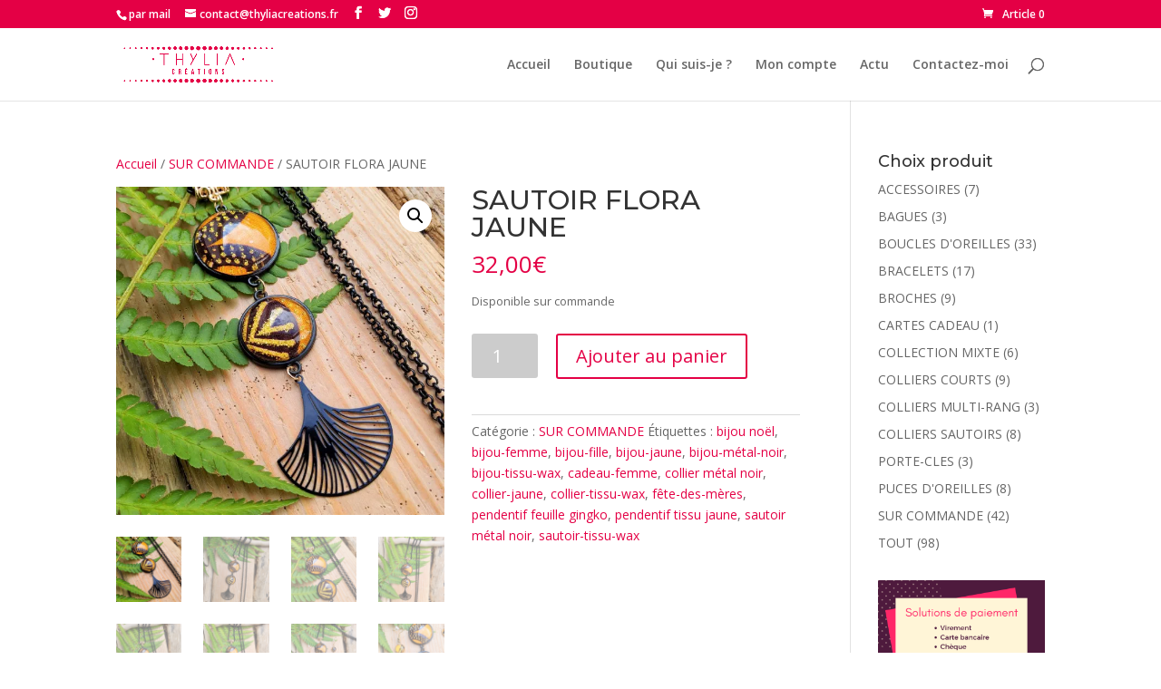

--- FILE ---
content_type: text/html; charset=UTF-8
request_url: https://www.thyliacreations.fr/produit/sautoir-flora-jaune-new/
body_size: 17777
content:
<!DOCTYPE html>
<html lang="fr-FR">
<head>
	<meta charset="UTF-8" />
<meta http-equiv="X-UA-Compatible" content="IE=edge">
	<link rel="pingback" href="https://www.thyliacreations.fr/xmlrpc.php" />

	<script type="text/javascript">
		document.documentElement.className = 'js';
	</script>

	<script>var et_site_url='https://www.thyliacreations.fr';var et_post_id='4148';function et_core_page_resource_fallback(a,b){"undefined"===typeof b&&(b=a.sheet.cssRules&&0===a.sheet.cssRules.length);b&&(a.onerror=null,a.onload=null,a.href?a.href=et_site_url+"/?et_core_page_resource="+a.id+et_post_id:a.src&&(a.src=et_site_url+"/?et_core_page_resource="+a.id+et_post_id))}
</script><title>SAUTOIR FLORA JAUNE | Thylia Créations</title>
<meta name='robots' content='max-image-preview:large' />
	<style>img:is([sizes="auto" i], [sizes^="auto," i]) { contain-intrinsic-size: 3000px 1500px }</style>
	<script>window._wca = window._wca || [];</script>
<link rel='dns-prefetch' href='//www.googletagmanager.com' />
<link rel='dns-prefetch' href='//stats.wp.com' />
<link rel='dns-prefetch' href='//code.jquery.com' />
<link rel='dns-prefetch' href='//fonts.googleapis.com' />
<link rel='preconnect' href='//i0.wp.com' />
<link rel='preconnect' href='//c0.wp.com' />
<link rel="alternate" type="application/rss+xml" title="Thylia Créations &raquo; Flux" href="https://www.thyliacreations.fr/feed/" />
<link rel="alternate" type="application/rss+xml" title="Thylia Créations &raquo; Flux des commentaires" href="https://www.thyliacreations.fr/comments/feed/" />
<link rel="alternate" type="application/rss+xml" title="Thylia Créations &raquo; SAUTOIR FLORA JAUNE Flux des commentaires" href="https://www.thyliacreations.fr/produit/sautoir-flora-jaune-new/feed/" />
<script type="text/javascript">
/* <![CDATA[ */
window._wpemojiSettings = {"baseUrl":"https:\/\/s.w.org\/images\/core\/emoji\/16.0.1\/72x72\/","ext":".png","svgUrl":"https:\/\/s.w.org\/images\/core\/emoji\/16.0.1\/svg\/","svgExt":".svg","source":{"concatemoji":"https:\/\/www.thyliacreations.fr\/wp-includes\/js\/wp-emoji-release.min.js?ver=6.8.3"}};
/*! This file is auto-generated */
!function(s,n){var o,i,e;function c(e){try{var t={supportTests:e,timestamp:(new Date).valueOf()};sessionStorage.setItem(o,JSON.stringify(t))}catch(e){}}function p(e,t,n){e.clearRect(0,0,e.canvas.width,e.canvas.height),e.fillText(t,0,0);var t=new Uint32Array(e.getImageData(0,0,e.canvas.width,e.canvas.height).data),a=(e.clearRect(0,0,e.canvas.width,e.canvas.height),e.fillText(n,0,0),new Uint32Array(e.getImageData(0,0,e.canvas.width,e.canvas.height).data));return t.every(function(e,t){return e===a[t]})}function u(e,t){e.clearRect(0,0,e.canvas.width,e.canvas.height),e.fillText(t,0,0);for(var n=e.getImageData(16,16,1,1),a=0;a<n.data.length;a++)if(0!==n.data[a])return!1;return!0}function f(e,t,n,a){switch(t){case"flag":return n(e,"\ud83c\udff3\ufe0f\u200d\u26a7\ufe0f","\ud83c\udff3\ufe0f\u200b\u26a7\ufe0f")?!1:!n(e,"\ud83c\udde8\ud83c\uddf6","\ud83c\udde8\u200b\ud83c\uddf6")&&!n(e,"\ud83c\udff4\udb40\udc67\udb40\udc62\udb40\udc65\udb40\udc6e\udb40\udc67\udb40\udc7f","\ud83c\udff4\u200b\udb40\udc67\u200b\udb40\udc62\u200b\udb40\udc65\u200b\udb40\udc6e\u200b\udb40\udc67\u200b\udb40\udc7f");case"emoji":return!a(e,"\ud83e\udedf")}return!1}function g(e,t,n,a){var r="undefined"!=typeof WorkerGlobalScope&&self instanceof WorkerGlobalScope?new OffscreenCanvas(300,150):s.createElement("canvas"),o=r.getContext("2d",{willReadFrequently:!0}),i=(o.textBaseline="top",o.font="600 32px Arial",{});return e.forEach(function(e){i[e]=t(o,e,n,a)}),i}function t(e){var t=s.createElement("script");t.src=e,t.defer=!0,s.head.appendChild(t)}"undefined"!=typeof Promise&&(o="wpEmojiSettingsSupports",i=["flag","emoji"],n.supports={everything:!0,everythingExceptFlag:!0},e=new Promise(function(e){s.addEventListener("DOMContentLoaded",e,{once:!0})}),new Promise(function(t){var n=function(){try{var e=JSON.parse(sessionStorage.getItem(o));if("object"==typeof e&&"number"==typeof e.timestamp&&(new Date).valueOf()<e.timestamp+604800&&"object"==typeof e.supportTests)return e.supportTests}catch(e){}return null}();if(!n){if("undefined"!=typeof Worker&&"undefined"!=typeof OffscreenCanvas&&"undefined"!=typeof URL&&URL.createObjectURL&&"undefined"!=typeof Blob)try{var e="postMessage("+g.toString()+"("+[JSON.stringify(i),f.toString(),p.toString(),u.toString()].join(",")+"));",a=new Blob([e],{type:"text/javascript"}),r=new Worker(URL.createObjectURL(a),{name:"wpTestEmojiSupports"});return void(r.onmessage=function(e){c(n=e.data),r.terminate(),t(n)})}catch(e){}c(n=g(i,f,p,u))}t(n)}).then(function(e){for(var t in e)n.supports[t]=e[t],n.supports.everything=n.supports.everything&&n.supports[t],"flag"!==t&&(n.supports.everythingExceptFlag=n.supports.everythingExceptFlag&&n.supports[t]);n.supports.everythingExceptFlag=n.supports.everythingExceptFlag&&!n.supports.flag,n.DOMReady=!1,n.readyCallback=function(){n.DOMReady=!0}}).then(function(){return e}).then(function(){var e;n.supports.everything||(n.readyCallback(),(e=n.source||{}).concatemoji?t(e.concatemoji):e.wpemoji&&e.twemoji&&(t(e.twemoji),t(e.wpemoji)))}))}((window,document),window._wpemojiSettings);
/* ]]> */
</script>
<meta content="Divi v.4.9.3" name="generator"/><style id='wp-emoji-styles-inline-css' type='text/css'>

	img.wp-smiley, img.emoji {
		display: inline !important;
		border: none !important;
		box-shadow: none !important;
		height: 1em !important;
		width: 1em !important;
		margin: 0 0.07em !important;
		vertical-align: -0.1em !important;
		background: none !important;
		padding: 0 !important;
	}
</style>
<link rel='stylesheet' id='wp-block-library-css' href='https://c0.wp.com/c/6.8.3/wp-includes/css/dist/block-library/style.min.css' type='text/css' media='all' />
<style id='classic-theme-styles-inline-css' type='text/css'>
/*! This file is auto-generated */
.wp-block-button__link{color:#fff;background-color:#32373c;border-radius:9999px;box-shadow:none;text-decoration:none;padding:calc(.667em + 2px) calc(1.333em + 2px);font-size:1.125em}.wp-block-file__button{background:#32373c;color:#fff;text-decoration:none}
</style>
<link rel='stylesheet' id='mediaelement-css' href='https://c0.wp.com/c/6.8.3/wp-includes/js/mediaelement/mediaelementplayer-legacy.min.css' type='text/css' media='all' />
<link rel='stylesheet' id='wp-mediaelement-css' href='https://c0.wp.com/c/6.8.3/wp-includes/js/mediaelement/wp-mediaelement.min.css' type='text/css' media='all' />
<style id='jetpack-sharing-buttons-style-inline-css' type='text/css'>
.jetpack-sharing-buttons__services-list{display:flex;flex-direction:row;flex-wrap:wrap;gap:0;list-style-type:none;margin:5px;padding:0}.jetpack-sharing-buttons__services-list.has-small-icon-size{font-size:12px}.jetpack-sharing-buttons__services-list.has-normal-icon-size{font-size:16px}.jetpack-sharing-buttons__services-list.has-large-icon-size{font-size:24px}.jetpack-sharing-buttons__services-list.has-huge-icon-size{font-size:36px}@media print{.jetpack-sharing-buttons__services-list{display:none!important}}.editor-styles-wrapper .wp-block-jetpack-sharing-buttons{gap:0;padding-inline-start:0}ul.jetpack-sharing-buttons__services-list.has-background{padding:1.25em 2.375em}
</style>
<style id='global-styles-inline-css' type='text/css'>
:root{--wp--preset--aspect-ratio--square: 1;--wp--preset--aspect-ratio--4-3: 4/3;--wp--preset--aspect-ratio--3-4: 3/4;--wp--preset--aspect-ratio--3-2: 3/2;--wp--preset--aspect-ratio--2-3: 2/3;--wp--preset--aspect-ratio--16-9: 16/9;--wp--preset--aspect-ratio--9-16: 9/16;--wp--preset--color--black: #000000;--wp--preset--color--cyan-bluish-gray: #abb8c3;--wp--preset--color--white: #ffffff;--wp--preset--color--pale-pink: #f78da7;--wp--preset--color--vivid-red: #cf2e2e;--wp--preset--color--luminous-vivid-orange: #ff6900;--wp--preset--color--luminous-vivid-amber: #fcb900;--wp--preset--color--light-green-cyan: #7bdcb5;--wp--preset--color--vivid-green-cyan: #00d084;--wp--preset--color--pale-cyan-blue: #8ed1fc;--wp--preset--color--vivid-cyan-blue: #0693e3;--wp--preset--color--vivid-purple: #9b51e0;--wp--preset--gradient--vivid-cyan-blue-to-vivid-purple: linear-gradient(135deg,rgba(6,147,227,1) 0%,rgb(155,81,224) 100%);--wp--preset--gradient--light-green-cyan-to-vivid-green-cyan: linear-gradient(135deg,rgb(122,220,180) 0%,rgb(0,208,130) 100%);--wp--preset--gradient--luminous-vivid-amber-to-luminous-vivid-orange: linear-gradient(135deg,rgba(252,185,0,1) 0%,rgba(255,105,0,1) 100%);--wp--preset--gradient--luminous-vivid-orange-to-vivid-red: linear-gradient(135deg,rgba(255,105,0,1) 0%,rgb(207,46,46) 100%);--wp--preset--gradient--very-light-gray-to-cyan-bluish-gray: linear-gradient(135deg,rgb(238,238,238) 0%,rgb(169,184,195) 100%);--wp--preset--gradient--cool-to-warm-spectrum: linear-gradient(135deg,rgb(74,234,220) 0%,rgb(151,120,209) 20%,rgb(207,42,186) 40%,rgb(238,44,130) 60%,rgb(251,105,98) 80%,rgb(254,248,76) 100%);--wp--preset--gradient--blush-light-purple: linear-gradient(135deg,rgb(255,206,236) 0%,rgb(152,150,240) 100%);--wp--preset--gradient--blush-bordeaux: linear-gradient(135deg,rgb(254,205,165) 0%,rgb(254,45,45) 50%,rgb(107,0,62) 100%);--wp--preset--gradient--luminous-dusk: linear-gradient(135deg,rgb(255,203,112) 0%,rgb(199,81,192) 50%,rgb(65,88,208) 100%);--wp--preset--gradient--pale-ocean: linear-gradient(135deg,rgb(255,245,203) 0%,rgb(182,227,212) 50%,rgb(51,167,181) 100%);--wp--preset--gradient--electric-grass: linear-gradient(135deg,rgb(202,248,128) 0%,rgb(113,206,126) 100%);--wp--preset--gradient--midnight: linear-gradient(135deg,rgb(2,3,129) 0%,rgb(40,116,252) 100%);--wp--preset--font-size--small: 13px;--wp--preset--font-size--medium: 20px;--wp--preset--font-size--large: 36px;--wp--preset--font-size--x-large: 42px;--wp--preset--spacing--20: 0.44rem;--wp--preset--spacing--30: 0.67rem;--wp--preset--spacing--40: 1rem;--wp--preset--spacing--50: 1.5rem;--wp--preset--spacing--60: 2.25rem;--wp--preset--spacing--70: 3.38rem;--wp--preset--spacing--80: 5.06rem;--wp--preset--shadow--natural: 6px 6px 9px rgba(0, 0, 0, 0.2);--wp--preset--shadow--deep: 12px 12px 50px rgba(0, 0, 0, 0.4);--wp--preset--shadow--sharp: 6px 6px 0px rgba(0, 0, 0, 0.2);--wp--preset--shadow--outlined: 6px 6px 0px -3px rgba(255, 255, 255, 1), 6px 6px rgba(0, 0, 0, 1);--wp--preset--shadow--crisp: 6px 6px 0px rgba(0, 0, 0, 1);}:where(.is-layout-flex){gap: 0.5em;}:where(.is-layout-grid){gap: 0.5em;}body .is-layout-flex{display: flex;}.is-layout-flex{flex-wrap: wrap;align-items: center;}.is-layout-flex > :is(*, div){margin: 0;}body .is-layout-grid{display: grid;}.is-layout-grid > :is(*, div){margin: 0;}:where(.wp-block-columns.is-layout-flex){gap: 2em;}:where(.wp-block-columns.is-layout-grid){gap: 2em;}:where(.wp-block-post-template.is-layout-flex){gap: 1.25em;}:where(.wp-block-post-template.is-layout-grid){gap: 1.25em;}.has-black-color{color: var(--wp--preset--color--black) !important;}.has-cyan-bluish-gray-color{color: var(--wp--preset--color--cyan-bluish-gray) !important;}.has-white-color{color: var(--wp--preset--color--white) !important;}.has-pale-pink-color{color: var(--wp--preset--color--pale-pink) !important;}.has-vivid-red-color{color: var(--wp--preset--color--vivid-red) !important;}.has-luminous-vivid-orange-color{color: var(--wp--preset--color--luminous-vivid-orange) !important;}.has-luminous-vivid-amber-color{color: var(--wp--preset--color--luminous-vivid-amber) !important;}.has-light-green-cyan-color{color: var(--wp--preset--color--light-green-cyan) !important;}.has-vivid-green-cyan-color{color: var(--wp--preset--color--vivid-green-cyan) !important;}.has-pale-cyan-blue-color{color: var(--wp--preset--color--pale-cyan-blue) !important;}.has-vivid-cyan-blue-color{color: var(--wp--preset--color--vivid-cyan-blue) !important;}.has-vivid-purple-color{color: var(--wp--preset--color--vivid-purple) !important;}.has-black-background-color{background-color: var(--wp--preset--color--black) !important;}.has-cyan-bluish-gray-background-color{background-color: var(--wp--preset--color--cyan-bluish-gray) !important;}.has-white-background-color{background-color: var(--wp--preset--color--white) !important;}.has-pale-pink-background-color{background-color: var(--wp--preset--color--pale-pink) !important;}.has-vivid-red-background-color{background-color: var(--wp--preset--color--vivid-red) !important;}.has-luminous-vivid-orange-background-color{background-color: var(--wp--preset--color--luminous-vivid-orange) !important;}.has-luminous-vivid-amber-background-color{background-color: var(--wp--preset--color--luminous-vivid-amber) !important;}.has-light-green-cyan-background-color{background-color: var(--wp--preset--color--light-green-cyan) !important;}.has-vivid-green-cyan-background-color{background-color: var(--wp--preset--color--vivid-green-cyan) !important;}.has-pale-cyan-blue-background-color{background-color: var(--wp--preset--color--pale-cyan-blue) !important;}.has-vivid-cyan-blue-background-color{background-color: var(--wp--preset--color--vivid-cyan-blue) !important;}.has-vivid-purple-background-color{background-color: var(--wp--preset--color--vivid-purple) !important;}.has-black-border-color{border-color: var(--wp--preset--color--black) !important;}.has-cyan-bluish-gray-border-color{border-color: var(--wp--preset--color--cyan-bluish-gray) !important;}.has-white-border-color{border-color: var(--wp--preset--color--white) !important;}.has-pale-pink-border-color{border-color: var(--wp--preset--color--pale-pink) !important;}.has-vivid-red-border-color{border-color: var(--wp--preset--color--vivid-red) !important;}.has-luminous-vivid-orange-border-color{border-color: var(--wp--preset--color--luminous-vivid-orange) !important;}.has-luminous-vivid-amber-border-color{border-color: var(--wp--preset--color--luminous-vivid-amber) !important;}.has-light-green-cyan-border-color{border-color: var(--wp--preset--color--light-green-cyan) !important;}.has-vivid-green-cyan-border-color{border-color: var(--wp--preset--color--vivid-green-cyan) !important;}.has-pale-cyan-blue-border-color{border-color: var(--wp--preset--color--pale-cyan-blue) !important;}.has-vivid-cyan-blue-border-color{border-color: var(--wp--preset--color--vivid-cyan-blue) !important;}.has-vivid-purple-border-color{border-color: var(--wp--preset--color--vivid-purple) !important;}.has-vivid-cyan-blue-to-vivid-purple-gradient-background{background: var(--wp--preset--gradient--vivid-cyan-blue-to-vivid-purple) !important;}.has-light-green-cyan-to-vivid-green-cyan-gradient-background{background: var(--wp--preset--gradient--light-green-cyan-to-vivid-green-cyan) !important;}.has-luminous-vivid-amber-to-luminous-vivid-orange-gradient-background{background: var(--wp--preset--gradient--luminous-vivid-amber-to-luminous-vivid-orange) !important;}.has-luminous-vivid-orange-to-vivid-red-gradient-background{background: var(--wp--preset--gradient--luminous-vivid-orange-to-vivid-red) !important;}.has-very-light-gray-to-cyan-bluish-gray-gradient-background{background: var(--wp--preset--gradient--very-light-gray-to-cyan-bluish-gray) !important;}.has-cool-to-warm-spectrum-gradient-background{background: var(--wp--preset--gradient--cool-to-warm-spectrum) !important;}.has-blush-light-purple-gradient-background{background: var(--wp--preset--gradient--blush-light-purple) !important;}.has-blush-bordeaux-gradient-background{background: var(--wp--preset--gradient--blush-bordeaux) !important;}.has-luminous-dusk-gradient-background{background: var(--wp--preset--gradient--luminous-dusk) !important;}.has-pale-ocean-gradient-background{background: var(--wp--preset--gradient--pale-ocean) !important;}.has-electric-grass-gradient-background{background: var(--wp--preset--gradient--electric-grass) !important;}.has-midnight-gradient-background{background: var(--wp--preset--gradient--midnight) !important;}.has-small-font-size{font-size: var(--wp--preset--font-size--small) !important;}.has-medium-font-size{font-size: var(--wp--preset--font-size--medium) !important;}.has-large-font-size{font-size: var(--wp--preset--font-size--large) !important;}.has-x-large-font-size{font-size: var(--wp--preset--font-size--x-large) !important;}
:where(.wp-block-post-template.is-layout-flex){gap: 1.25em;}:where(.wp-block-post-template.is-layout-grid){gap: 1.25em;}
:where(.wp-block-columns.is-layout-flex){gap: 2em;}:where(.wp-block-columns.is-layout-grid){gap: 2em;}
:root :where(.wp-block-pullquote){font-size: 1.5em;line-height: 1.6;}
</style>
<link rel='stylesheet' id='photoswipe-css' href='https://c0.wp.com/p/woocommerce/10.3.7/assets/css/photoswipe/photoswipe.min.css' type='text/css' media='all' />
<link rel='stylesheet' id='photoswipe-default-skin-css' href='https://c0.wp.com/p/woocommerce/10.3.7/assets/css/photoswipe/default-skin/default-skin.min.css' type='text/css' media='all' />
<link rel='stylesheet' id='woocommerce-layout-css' href='https://c0.wp.com/p/woocommerce/10.3.7/assets/css/woocommerce-layout.css' type='text/css' media='all' />
<style id='woocommerce-layout-inline-css' type='text/css'>

	.infinite-scroll .woocommerce-pagination {
		display: none;
	}
</style>
<link rel='stylesheet' id='woocommerce-smallscreen-css' href='https://c0.wp.com/p/woocommerce/10.3.7/assets/css/woocommerce-smallscreen.css' type='text/css' media='only screen and (max-width: 768px)' />
<link rel='stylesheet' id='woocommerce-general-css' href='https://c0.wp.com/p/woocommerce/10.3.7/assets/css/woocommerce.css' type='text/css' media='all' />
<style id='woocommerce-inline-inline-css' type='text/css'>
.woocommerce form .form-row .required { visibility: visible; }
</style>
<link rel='stylesheet' id='ywgc-frontend-css' href='https://www.thyliacreations.fr/wp-content/plugins/yith-woocommerce-gift-cards/assets/css/ywgc-frontend.css?ver=4.29.0' type='text/css' media='all' />
<style id='ywgc-frontend-inline-css' type='text/css'>

                    .ywgc_apply_gift_card_button{
                        background-color:#448a85 !important;
                        color:#ffffff!important;
                    }
                    .ywgc_apply_gift_card_button:hover{
                        background-color:#4ac4aa!important;
                        color:#ffffff!important;
                    }
                    .ywgc_enter_code{
                        background-color:#ffffff;
                        color:#000000;
                    }
                    .ywgc_enter_code:hover{
                        background-color:#ffffff;
                        color: #000000;
                    }
                    .gift-cards-list button{
                        border: 1px solid #000000;
                    }
                    .selected_image_parent{
                        border: 2px dashed #000000 !important;
                    }
                    .ywgc-preset-image.selected_image_parent:after{
                        background-color: #000000;
                    }
                    .ywgc-predefined-amount-button.selected_button{
                        background-color: #000000;
                    }
                    .ywgc-on-sale-text{
                        color:#000000;
                    }
                    .ywgc-choose-image.ywgc-choose-template:hover{
                        background: rgba(0, 0, 0, 0.9);
                    }
                    .ywgc-choose-image.ywgc-choose-template{
                        background: rgba(0, 0, 0, 0.8);
                    }
                    .ui-datepicker a.ui-state-active, .ui-datepicker a.ui-state-hover {
                        background:#000000 !important;
                        color: white;
                    }
                    .ywgc-form-preview-separator{
                        background-color: #000000;
                    }
                    .ywgc-form-preview-amount{
                        color: #000000;
                    }
                    #ywgc-manual-amount{
                        border: 1px solid #000000;
                    }
                    .ywgc-template-categories a:hover,
                    .ywgc-template-categories a.ywgc-category-selected{
                        color: #000000;
                    }
                    .ywgc-design-list-modal .ywgc-preset-image:before {
                        background-color: #000000;
                    }
                    .ywgc-custom-upload-container-modal .ywgc-custom-design-modal-preview-close {
                        background-color: #000000;
                    }
           
</style>
<link rel='stylesheet' id='jquery-ui-css-css' href='//code.jquery.com/ui/1.13.1/themes/smoothness/jquery-ui.css?ver=1' type='text/css' media='all' />
<link rel='stylesheet' id='dashicons-css' href='https://c0.wp.com/c/6.8.3/wp-includes/css/dashicons.min.css' type='text/css' media='all' />
<style id='dashicons-inline-css' type='text/css'>
[data-font="Dashicons"]:before {font-family: 'Dashicons' !important;content: attr(data-icon) !important;speak: none !important;font-weight: normal !important;font-variant: normal !important;text-transform: none !important;line-height: 1 !important;font-style: normal !important;-webkit-font-smoothing: antialiased !important;-moz-osx-font-smoothing: grayscale !important;}
</style>
<link rel='stylesheet' id='brands-styles-css' href='https://c0.wp.com/p/woocommerce/10.3.7/assets/css/brands.css' type='text/css' media='all' />
<link rel='stylesheet' id='divi-fonts-css' href='https://fonts.googleapis.com/css?family=Open+Sans:300italic,400italic,600italic,700italic,800italic,400,300,600,700,800&#038;subset=latin,latin-ext&#038;display=swap' type='text/css' media='all' />
<link rel='stylesheet' id='divi-style-css' href='https://www.thyliacreations.fr/wp-content/themes/Divi/style.css?ver=4.9.3' type='text/css' media='all' />
<link rel='stylesheet' id='et-builder-googlefonts-cached-css' href='https://fonts.googleapis.com/css?family=Montserrat:100,100italic,200,200italic,300,300italic,regular,italic,500,500italic,600,600italic,700,700italic,800,800italic,900,900italic&#038;subset=latin,latin-ext&#038;display=swap' type='text/css' media='all' />
<!--n2css--><!--n2js--><script type="text/javascript" src="https://www.googletagmanager.com/gtag/js?id=UA-152606844-1" id="gglnltcs_googletagmanager-js"  async></script>
<script type="text/javascript" id="gglnltcs_googletagmanager-js-after">
/* <![CDATA[ */
window.dataLayer = window.dataLayer || [];
				function gtag(){dataLayer.push(arguments);}
				gtag('js', new Date());

				gtag('config', 'UA-152606844-1');
/* ]]> */
</script>
<script type="text/javascript" src="https://c0.wp.com/c/6.8.3/wp-includes/js/jquery/jquery.min.js" id="jquery-core-js"></script>
<script type="text/javascript" src="https://c0.wp.com/c/6.8.3/wp-includes/js/jquery/jquery-migrate.min.js" id="jquery-migrate-js"></script>
<script type="text/javascript" src="https://c0.wp.com/p/woocommerce/10.3.7/assets/js/jquery-blockui/jquery.blockUI.min.js" id="wc-jquery-blockui-js" data-wp-strategy="defer"></script>
<script type="text/javascript" id="wc-add-to-cart-js-extra">
/* <![CDATA[ */
var wc_add_to_cart_params = {"ajax_url":"\/wp-admin\/admin-ajax.php","wc_ajax_url":"\/?wc-ajax=%%endpoint%%","i18n_view_cart":"Voir le panier","cart_url":"https:\/\/www.thyliacreations.fr\/panier\/","is_cart":"","cart_redirect_after_add":"no"};
/* ]]> */
</script>
<script type="text/javascript" src="https://c0.wp.com/p/woocommerce/10.3.7/assets/js/frontend/add-to-cart.min.js" id="wc-add-to-cart-js" defer="defer" data-wp-strategy="defer"></script>
<script type="text/javascript" src="https://c0.wp.com/p/woocommerce/10.3.7/assets/js/zoom/jquery.zoom.min.js" id="wc-zoom-js" defer="defer" data-wp-strategy="defer"></script>
<script type="text/javascript" src="https://c0.wp.com/p/woocommerce/10.3.7/assets/js/flexslider/jquery.flexslider.min.js" id="wc-flexslider-js" defer="defer" data-wp-strategy="defer"></script>
<script type="text/javascript" src="https://c0.wp.com/p/woocommerce/10.3.7/assets/js/photoswipe/photoswipe.min.js" id="wc-photoswipe-js" defer="defer" data-wp-strategy="defer"></script>
<script type="text/javascript" src="https://c0.wp.com/p/woocommerce/10.3.7/assets/js/photoswipe/photoswipe-ui-default.min.js" id="wc-photoswipe-ui-default-js" defer="defer" data-wp-strategy="defer"></script>
<script type="text/javascript" id="wc-single-product-js-extra">
/* <![CDATA[ */
var wc_single_product_params = {"i18n_required_rating_text":"Veuillez s\u00e9lectionner une note","i18n_rating_options":["1\u00a0\u00e9toile sur 5","2\u00a0\u00e9toiles sur 5","3\u00a0\u00e9toiles sur 5","4\u00a0\u00e9toiles sur 5","5\u00a0\u00e9toiles sur 5"],"i18n_product_gallery_trigger_text":"Voir la galerie d\u2019images en plein \u00e9cran","review_rating_required":"yes","flexslider":{"rtl":false,"animation":"slide","smoothHeight":true,"directionNav":false,"controlNav":"thumbnails","slideshow":false,"animationSpeed":500,"animationLoop":false,"allowOneSlide":false},"zoom_enabled":"1","zoom_options":[],"photoswipe_enabled":"1","photoswipe_options":{"shareEl":false,"closeOnScroll":false,"history":false,"hideAnimationDuration":0,"showAnimationDuration":0},"flexslider_enabled":"1"};
/* ]]> */
</script>
<script type="text/javascript" src="https://c0.wp.com/p/woocommerce/10.3.7/assets/js/frontend/single-product.min.js" id="wc-single-product-js" defer="defer" data-wp-strategy="defer"></script>
<script type="text/javascript" src="https://c0.wp.com/p/woocommerce/10.3.7/assets/js/js-cookie/js.cookie.min.js" id="wc-js-cookie-js" data-wp-strategy="defer"></script>
<script type="text/javascript" src="https://stats.wp.com/s-202603.js" id="woocommerce-analytics-js" defer="defer" data-wp-strategy="defer"></script>
<link rel="https://api.w.org/" href="https://www.thyliacreations.fr/wp-json/" /><link rel="alternate" title="JSON" type="application/json" href="https://www.thyliacreations.fr/wp-json/wp/v2/product/4148" /><link rel="EditURI" type="application/rsd+xml" title="RSD" href="https://www.thyliacreations.fr/xmlrpc.php?rsd" />
<meta name="generator" content="WordPress 6.8.3" />
<meta name="generator" content="WooCommerce 10.3.7" />
<link rel="canonical" href="https://www.thyliacreations.fr/produit/sautoir-flora-jaune-new/" />
<link rel='shortlink' href='https://www.thyliacreations.fr/?p=4148' />
<link rel="alternate" title="oEmbed (JSON)" type="application/json+oembed" href="https://www.thyliacreations.fr/wp-json/oembed/1.0/embed?url=https%3A%2F%2Fwww.thyliacreations.fr%2Fproduit%2Fsautoir-flora-jaune-new%2F" />
<link rel="alternate" title="oEmbed (XML)" type="text/xml+oembed" href="https://www.thyliacreations.fr/wp-json/oembed/1.0/embed?url=https%3A%2F%2Fwww.thyliacreations.fr%2Fproduit%2Fsautoir-flora-jaune-new%2F&#038;format=xml" />
	<style>img#wpstats{display:none}</style>
		<meta name="viewport" content="width=device-width, initial-scale=1.0, maximum-scale=1.0, user-scalable=0" /><link rel="preload" href="https://www.thyliacreations.fr/wp-content/themes/Divi/core/admin/fonts/modules.ttf" as="font" crossorigin="anonymous">	<noscript><style>.woocommerce-product-gallery{ opacity: 1 !important; }</style></noscript>
	<style type="text/css" id="custom-background-css">
body.custom-background { background-color: #ffffff; }
</style>
	<link rel="icon" href="https://i0.wp.com/www.thyliacreations.fr/wp-content/uploads/2020/01/cropped-Logo-Rond-900.png?fit=32%2C32&#038;ssl=1" sizes="32x32" />
<link rel="icon" href="https://i0.wp.com/www.thyliacreations.fr/wp-content/uploads/2020/01/cropped-Logo-Rond-900.png?fit=192%2C192&#038;ssl=1" sizes="192x192" />
<link rel="apple-touch-icon" href="https://i0.wp.com/www.thyliacreations.fr/wp-content/uploads/2020/01/cropped-Logo-Rond-900.png?fit=180%2C180&#038;ssl=1" />
<meta name="msapplication-TileImage" content="https://i0.wp.com/www.thyliacreations.fr/wp-content/uploads/2020/01/cropped-Logo-Rond-900.png?fit=270%2C270&#038;ssl=1" />
<link rel="stylesheet" id="et-divi-customizer-global-cached-inline-styles" href="https://www.thyliacreations.fr/wp-content/et-cache/global/et-divi-customizer-global-17686214776351.min.css" onerror="et_core_page_resource_fallback(this, true)" onload="et_core_page_resource_fallback(this)" /></head>
<body class="wp-singular product-template-default single single-product postid-4148 custom-background wp-theme-Divi theme-Divi woocommerce woocommerce-page woocommerce-no-js et_pb_button_helper_class et_fixed_nav et_show_nav et_secondary_nav_enabled et_secondary_nav_two_panels et_primary_nav_dropdown_animation_fade et_secondary_nav_dropdown_animation_fade et_header_style_left et_pb_footer_columns4 et_cover_background et_pb_gutter osx et_pb_gutters3 et_right_sidebar et_divi_theme et-db et_minified_js et_minified_css">
	<div id="page-container">

					<div id="top-header">
			<div class="container clearfix">

			
				<div id="et-info">
									<span id="et-info-phone">par mail</span>
				
									<a href="mailto:contact@thyliacreations.fr"><span id="et-info-email">contact@thyliacreations.fr</span></a>
				
				<ul class="et-social-icons">

	<li class="et-social-icon et-social-facebook">
		<a href="https://www.facebook.com/ThyliaCrea/" class="icon">
			<span>Facebook</span>
		</a>
	</li>
	<li class="et-social-icon et-social-twitter">
		<a href="https://twitter.com/ThyliaCrea" class="icon">
			<span>Twitter</span>
		</a>
	</li>
	<li class="et-social-icon et-social-instagram">
		<a href="https://www.instagram.com/thyliacreations/" class="icon">
			<span>Instagram</span>
		</a>
	</li>

</ul>				</div> <!-- #et-info -->

			
				<div id="et-secondary-menu">
				<div class="et_duplicate_social_icons">
								<ul class="et-social-icons">

	<li class="et-social-icon et-social-facebook">
		<a href="https://www.facebook.com/ThyliaCrea/" class="icon">
			<span>Facebook</span>
		</a>
	</li>
	<li class="et-social-icon et-social-twitter">
		<a href="https://twitter.com/ThyliaCrea" class="icon">
			<span>Twitter</span>
		</a>
	</li>
	<li class="et-social-icon et-social-instagram">
		<a href="https://www.instagram.com/thyliacreations/" class="icon">
			<span>Instagram</span>
		</a>
	</li>

</ul>
							</div><a href="https://www.thyliacreations.fr/panier/" class="et-cart-info">
				<span>Article 0</span>
			</a>				</div> <!-- #et-secondary-menu -->

			</div> <!-- .container -->
		</div> <!-- #top-header -->
		
	
			<header id="main-header" data-height-onload="66">
			<div class="container clearfix et_menu_container">
							<div class="logo_container">
					<span class="logo_helper"></span>
					<a href="https://www.thyliacreations.fr/">
						<img src="https://www.thyliacreations.fr/wp-content/uploads/2020/01/BannièreMenuSimple.png" alt="Thylia Créations" id="logo" data-height-percentage="54" />
					</a>
				</div>
							<div id="et-top-navigation" data-height="66" data-fixed-height="40">
											<nav id="top-menu-nav">
						<ul id="top-menu" class="nav"><li id="menu-item-29" class="menu-item menu-item-type-post_type menu-item-object-page menu-item-home menu-item-29"><a href="https://www.thyliacreations.fr/">Accueil</a></li>
<li id="menu-item-126" class="menu-item menu-item-type-post_type menu-item-object-page current_page_parent menu-item-126"><a href="https://www.thyliacreations.fr/boutique/">Boutique</a></li>
<li id="menu-item-360" class="menu-item menu-item-type-post_type menu-item-object-page menu-item-360"><a href="https://www.thyliacreations.fr/qui-suis-je/">Qui suis-je ?</a></li>
<li id="menu-item-266" class="menu-item menu-item-type-post_type menu-item-object-page menu-item-266"><a href="https://www.thyliacreations.fr/mon-compte/">Mon compte</a></li>
<li id="menu-item-206" class="menu-item menu-item-type-post_type menu-item-object-page menu-item-206"><a href="https://www.thyliacreations.fr/actu/">Actu</a></li>
<li id="menu-item-32" class="menu-item menu-item-type-post_type menu-item-object-page menu-item-32"><a href="https://www.thyliacreations.fr/contact/">Contactez-moi</a></li>
</ul>						</nav>
					
					
					
										<div id="et_top_search">
						<span id="et_search_icon"></span>
					</div>
					
					<div id="et_mobile_nav_menu">
				<div class="mobile_nav closed">
					<span class="select_page">Sélectionner une page</span>
					<span class="mobile_menu_bar mobile_menu_bar_toggle"></span>
				</div>
			</div>				</div> <!-- #et-top-navigation -->
			</div> <!-- .container -->
			<div class="et_search_outer">
				<div class="container et_search_form_container">
					<form role="search" method="get" class="et-search-form" action="https://www.thyliacreations.fr/">
					<input type="search" class="et-search-field" placeholder="Rechercher &hellip;" value="" name="s" title="Rechercher:" />					</form>
					<span class="et_close_search_field"></span>
				</div>
			</div>
		</header> <!-- #main-header -->
			<div id="et-main-area">
	
	
		<div id="main-content">
			<div class="container">
				<div id="content-area" class="clearfix">
					<div id="left-area"><nav class="woocommerce-breadcrumb" aria-label="Breadcrumb"><a href="https://www.thyliacreations.fr">Accueil</a>&nbsp;&#47;&nbsp;<a href="https://www.thyliacreations.fr/categorie-produit/bijoux-sur-commande/">SUR COMMANDE</a>&nbsp;&#47;&nbsp;SAUTOIR FLORA JAUNE</nav>
					
			<div class="woocommerce-notices-wrapper"></div><div id="product-4148" class="product type-product post-4148 status-publish first onbackorder product_cat-bijoux-sur-commande product_tag-bijou-noel product_tag-bijou-femme product_tag-bijou-fille product_tag-bijou-jaune product_tag-bijou-metal-noir product_tag-bijou-tissu-wax product_tag-cadeau-femme product_tag-collier-metal-noir product_tag-collier-jaune product_tag-collier-tissu-wax product_tag-fete-des-meres product_tag-pendentif-feuille-gingko product_tag-pendentif-tissu-jaune product_tag-sautoir-metal-noir product_tag-sautoir-tissu-wax has-post-thumbnail shipping-taxable purchasable product-type-simple">

	<div class="clearfix"><div class="woocommerce-product-gallery woocommerce-product-gallery--with-images woocommerce-product-gallery--columns-4 images" data-columns="4" style="opacity: 0; transition: opacity .25s ease-in-out;">
	<div class="woocommerce-product-gallery__wrapper">
		<div data-thumb="https://i0.wp.com/www.thyliacreations.fr/wp-content/uploads/2022/03/Sautoir-Flora-metal-noir-tissu-wax-jaune-noir-or-paillette-estampe-feuille-gingko-04.jpg?resize=100%2C100&#038;ssl=1" data-thumb-alt="SAUTOIR FLORA JAUNE" data-thumb-srcset="https://i0.wp.com/www.thyliacreations.fr/wp-content/uploads/2022/03/Sautoir-Flora-metal-noir-tissu-wax-jaune-noir-or-paillette-estampe-feuille-gingko-04.jpg?w=900&amp;ssl=1 900w, https://i0.wp.com/www.thyliacreations.fr/wp-content/uploads/2022/03/Sautoir-Flora-metal-noir-tissu-wax-jaune-noir-or-paillette-estampe-feuille-gingko-04.jpg?resize=300%2C300&amp;ssl=1 300w, https://i0.wp.com/www.thyliacreations.fr/wp-content/uploads/2022/03/Sautoir-Flora-metal-noir-tissu-wax-jaune-noir-or-paillette-estampe-feuille-gingko-04.jpg?resize=150%2C150&amp;ssl=1 150w, https://i0.wp.com/www.thyliacreations.fr/wp-content/uploads/2022/03/Sautoir-Flora-metal-noir-tissu-wax-jaune-noir-or-paillette-estampe-feuille-gingko-04.jpg?resize=768%2C768&amp;ssl=1 768w, https://i0.wp.com/www.thyliacreations.fr/wp-content/uploads/2022/03/Sautoir-Flora-metal-noir-tissu-wax-jaune-noir-or-paillette-estampe-feuille-gingko-04.jpg?resize=480%2C480&amp;ssl=1 480w, https://i0.wp.com/www.thyliacreations.fr/wp-content/uploads/2022/03/Sautoir-Flora-metal-noir-tissu-wax-jaune-noir-or-paillette-estampe-feuille-gingko-04.jpg?resize=600%2C600&amp;ssl=1 600w, https://i0.wp.com/www.thyliacreations.fr/wp-content/uploads/2022/03/Sautoir-Flora-metal-noir-tissu-wax-jaune-noir-or-paillette-estampe-feuille-gingko-04.jpg?resize=100%2C100&amp;ssl=1 100w"  data-thumb-sizes="(max-width: 100px) 100vw, 100px" class="woocommerce-product-gallery__image"><a href="https://i0.wp.com/www.thyliacreations.fr/wp-content/uploads/2022/03/Sautoir-Flora-metal-noir-tissu-wax-jaune-noir-or-paillette-estampe-feuille-gingko-04.jpg?fit=900%2C900&#038;ssl=1"><img width="600" height="600" src="https://i0.wp.com/www.thyliacreations.fr/wp-content/uploads/2022/03/Sautoir-Flora-metal-noir-tissu-wax-jaune-noir-or-paillette-estampe-feuille-gingko-04.jpg?fit=600%2C600&amp;ssl=1" class="wp-post-image" alt="SAUTOIR FLORA JAUNE" data-caption="Collier tissu wax, sautoir tissu wax, pendentif tissu jaune, pendentif feuille gingko, collier jaune, sautoir métal noir, collier métal noir, bijou tissu wax, bijou fille, bijou femme, bijou métal noir, bijou jaune, cadeau femme, fête des mères, bijou Noël" data-src="https://i0.wp.com/www.thyliacreations.fr/wp-content/uploads/2022/03/Sautoir-Flora-metal-noir-tissu-wax-jaune-noir-or-paillette-estampe-feuille-gingko-04.jpg?fit=900%2C900&#038;ssl=1" data-large_image="https://i0.wp.com/www.thyliacreations.fr/wp-content/uploads/2022/03/Sautoir-Flora-metal-noir-tissu-wax-jaune-noir-or-paillette-estampe-feuille-gingko-04.jpg?fit=900%2C900&#038;ssl=1" data-large_image_width="900" data-large_image_height="900" decoding="async" fetchpriority="high" srcset="https://i0.wp.com/www.thyliacreations.fr/wp-content/uploads/2022/03/Sautoir-Flora-metal-noir-tissu-wax-jaune-noir-or-paillette-estampe-feuille-gingko-04.jpg?w=900&amp;ssl=1 900w, https://i0.wp.com/www.thyliacreations.fr/wp-content/uploads/2022/03/Sautoir-Flora-metal-noir-tissu-wax-jaune-noir-or-paillette-estampe-feuille-gingko-04.jpg?resize=300%2C300&amp;ssl=1 300w, https://i0.wp.com/www.thyliacreations.fr/wp-content/uploads/2022/03/Sautoir-Flora-metal-noir-tissu-wax-jaune-noir-or-paillette-estampe-feuille-gingko-04.jpg?resize=150%2C150&amp;ssl=1 150w, https://i0.wp.com/www.thyliacreations.fr/wp-content/uploads/2022/03/Sautoir-Flora-metal-noir-tissu-wax-jaune-noir-or-paillette-estampe-feuille-gingko-04.jpg?resize=768%2C768&amp;ssl=1 768w, https://i0.wp.com/www.thyliacreations.fr/wp-content/uploads/2022/03/Sautoir-Flora-metal-noir-tissu-wax-jaune-noir-or-paillette-estampe-feuille-gingko-04.jpg?resize=480%2C480&amp;ssl=1 480w, https://i0.wp.com/www.thyliacreations.fr/wp-content/uploads/2022/03/Sautoir-Flora-metal-noir-tissu-wax-jaune-noir-or-paillette-estampe-feuille-gingko-04.jpg?resize=600%2C600&amp;ssl=1 600w, https://i0.wp.com/www.thyliacreations.fr/wp-content/uploads/2022/03/Sautoir-Flora-metal-noir-tissu-wax-jaune-noir-or-paillette-estampe-feuille-gingko-04.jpg?resize=100%2C100&amp;ssl=1 100w" sizes="(max-width: 600px) 100vw, 600px" /></a></div><div data-thumb="https://i0.wp.com/www.thyliacreations.fr/wp-content/uploads/2022/03/Sautoir-Flora-metal-noir-tissu-wax-jaune-noir-or-paillette-estampe-feuille-gingko-06-rotated.jpg?resize=100%2C100&#038;ssl=1" data-thumb-alt="SAUTOIR FLORA JAUNE – Image 2" data-thumb-srcset="https://i0.wp.com/www.thyliacreations.fr/wp-content/uploads/2022/03/Sautoir-Flora-metal-noir-tissu-wax-jaune-noir-or-paillette-estampe-feuille-gingko-06-rotated.jpg?w=900&amp;ssl=1 900w, https://i0.wp.com/www.thyliacreations.fr/wp-content/uploads/2022/03/Sautoir-Flora-metal-noir-tissu-wax-jaune-noir-or-paillette-estampe-feuille-gingko-06-rotated.jpg?resize=300%2C300&amp;ssl=1 300w, https://i0.wp.com/www.thyliacreations.fr/wp-content/uploads/2022/03/Sautoir-Flora-metal-noir-tissu-wax-jaune-noir-or-paillette-estampe-feuille-gingko-06-rotated.jpg?resize=150%2C150&amp;ssl=1 150w, https://i0.wp.com/www.thyliacreations.fr/wp-content/uploads/2022/03/Sautoir-Flora-metal-noir-tissu-wax-jaune-noir-or-paillette-estampe-feuille-gingko-06-rotated.jpg?resize=768%2C768&amp;ssl=1 768w, https://i0.wp.com/www.thyliacreations.fr/wp-content/uploads/2022/03/Sautoir-Flora-metal-noir-tissu-wax-jaune-noir-or-paillette-estampe-feuille-gingko-06-rotated.jpg?resize=480%2C480&amp;ssl=1 480w, https://i0.wp.com/www.thyliacreations.fr/wp-content/uploads/2022/03/Sautoir-Flora-metal-noir-tissu-wax-jaune-noir-or-paillette-estampe-feuille-gingko-06-rotated.jpg?resize=600%2C600&amp;ssl=1 600w, https://i0.wp.com/www.thyliacreations.fr/wp-content/uploads/2022/03/Sautoir-Flora-metal-noir-tissu-wax-jaune-noir-or-paillette-estampe-feuille-gingko-06-rotated.jpg?resize=100%2C100&amp;ssl=1 100w"  data-thumb-sizes="(max-width: 100px) 100vw, 100px" class="woocommerce-product-gallery__image"><a href="https://i0.wp.com/www.thyliacreations.fr/wp-content/uploads/2022/03/Sautoir-Flora-metal-noir-tissu-wax-jaune-noir-or-paillette-estampe-feuille-gingko-06-rotated.jpg?fit=900%2C900&#038;ssl=1"><img width="600" height="600" src="https://i0.wp.com/www.thyliacreations.fr/wp-content/uploads/2022/03/Sautoir-Flora-metal-noir-tissu-wax-jaune-noir-or-paillette-estampe-feuille-gingko-06-rotated.jpg?fit=600%2C600&amp;ssl=1" class="" alt="SAUTOIR FLORA JAUNE – Image 2" data-caption="" data-src="https://i0.wp.com/www.thyliacreations.fr/wp-content/uploads/2022/03/Sautoir-Flora-metal-noir-tissu-wax-jaune-noir-or-paillette-estampe-feuille-gingko-06-rotated.jpg?fit=900%2C900&#038;ssl=1" data-large_image="https://i0.wp.com/www.thyliacreations.fr/wp-content/uploads/2022/03/Sautoir-Flora-metal-noir-tissu-wax-jaune-noir-or-paillette-estampe-feuille-gingko-06-rotated.jpg?fit=900%2C900&#038;ssl=1" data-large_image_width="900" data-large_image_height="900" decoding="async" srcset="https://i0.wp.com/www.thyliacreations.fr/wp-content/uploads/2022/03/Sautoir-Flora-metal-noir-tissu-wax-jaune-noir-or-paillette-estampe-feuille-gingko-06-rotated.jpg?w=900&amp;ssl=1 900w, https://i0.wp.com/www.thyliacreations.fr/wp-content/uploads/2022/03/Sautoir-Flora-metal-noir-tissu-wax-jaune-noir-or-paillette-estampe-feuille-gingko-06-rotated.jpg?resize=300%2C300&amp;ssl=1 300w, https://i0.wp.com/www.thyliacreations.fr/wp-content/uploads/2022/03/Sautoir-Flora-metal-noir-tissu-wax-jaune-noir-or-paillette-estampe-feuille-gingko-06-rotated.jpg?resize=150%2C150&amp;ssl=1 150w, https://i0.wp.com/www.thyliacreations.fr/wp-content/uploads/2022/03/Sautoir-Flora-metal-noir-tissu-wax-jaune-noir-or-paillette-estampe-feuille-gingko-06-rotated.jpg?resize=768%2C768&amp;ssl=1 768w, https://i0.wp.com/www.thyliacreations.fr/wp-content/uploads/2022/03/Sautoir-Flora-metal-noir-tissu-wax-jaune-noir-or-paillette-estampe-feuille-gingko-06-rotated.jpg?resize=480%2C480&amp;ssl=1 480w, https://i0.wp.com/www.thyliacreations.fr/wp-content/uploads/2022/03/Sautoir-Flora-metal-noir-tissu-wax-jaune-noir-or-paillette-estampe-feuille-gingko-06-rotated.jpg?resize=600%2C600&amp;ssl=1 600w, https://i0.wp.com/www.thyliacreations.fr/wp-content/uploads/2022/03/Sautoir-Flora-metal-noir-tissu-wax-jaune-noir-or-paillette-estampe-feuille-gingko-06-rotated.jpg?resize=100%2C100&amp;ssl=1 100w" sizes="(max-width: 600px) 100vw, 600px" /></a></div><div data-thumb="https://i0.wp.com/www.thyliacreations.fr/wp-content/uploads/2022/03/Sautoir-Flora-metal-noir-tissu-wax-jaune-noir-or-paillette-estampe-feuille-gingko-05.jpg?resize=100%2C100&#038;ssl=1" data-thumb-alt="SAUTOIR FLORA JAUNE – Image 3" data-thumb-srcset="https://i0.wp.com/www.thyliacreations.fr/wp-content/uploads/2022/03/Sautoir-Flora-metal-noir-tissu-wax-jaune-noir-or-paillette-estampe-feuille-gingko-05.jpg?w=900&amp;ssl=1 900w, https://i0.wp.com/www.thyliacreations.fr/wp-content/uploads/2022/03/Sautoir-Flora-metal-noir-tissu-wax-jaune-noir-or-paillette-estampe-feuille-gingko-05.jpg?resize=300%2C300&amp;ssl=1 300w, https://i0.wp.com/www.thyliacreations.fr/wp-content/uploads/2022/03/Sautoir-Flora-metal-noir-tissu-wax-jaune-noir-or-paillette-estampe-feuille-gingko-05.jpg?resize=150%2C150&amp;ssl=1 150w, https://i0.wp.com/www.thyliacreations.fr/wp-content/uploads/2022/03/Sautoir-Flora-metal-noir-tissu-wax-jaune-noir-or-paillette-estampe-feuille-gingko-05.jpg?resize=768%2C768&amp;ssl=1 768w, https://i0.wp.com/www.thyliacreations.fr/wp-content/uploads/2022/03/Sautoir-Flora-metal-noir-tissu-wax-jaune-noir-or-paillette-estampe-feuille-gingko-05.jpg?resize=480%2C480&amp;ssl=1 480w, https://i0.wp.com/www.thyliacreations.fr/wp-content/uploads/2022/03/Sautoir-Flora-metal-noir-tissu-wax-jaune-noir-or-paillette-estampe-feuille-gingko-05.jpg?resize=600%2C600&amp;ssl=1 600w, https://i0.wp.com/www.thyliacreations.fr/wp-content/uploads/2022/03/Sautoir-Flora-metal-noir-tissu-wax-jaune-noir-or-paillette-estampe-feuille-gingko-05.jpg?resize=100%2C100&amp;ssl=1 100w"  data-thumb-sizes="(max-width: 100px) 100vw, 100px" class="woocommerce-product-gallery__image"><a href="https://i0.wp.com/www.thyliacreations.fr/wp-content/uploads/2022/03/Sautoir-Flora-metal-noir-tissu-wax-jaune-noir-or-paillette-estampe-feuille-gingko-05.jpg?fit=900%2C900&#038;ssl=1"><img width="600" height="600" src="https://i0.wp.com/www.thyliacreations.fr/wp-content/uploads/2022/03/Sautoir-Flora-metal-noir-tissu-wax-jaune-noir-or-paillette-estampe-feuille-gingko-05.jpg?fit=600%2C600&amp;ssl=1" class="" alt="SAUTOIR FLORA JAUNE – Image 3" data-caption="" data-src="https://i0.wp.com/www.thyliacreations.fr/wp-content/uploads/2022/03/Sautoir-Flora-metal-noir-tissu-wax-jaune-noir-or-paillette-estampe-feuille-gingko-05.jpg?fit=900%2C900&#038;ssl=1" data-large_image="https://i0.wp.com/www.thyliacreations.fr/wp-content/uploads/2022/03/Sautoir-Flora-metal-noir-tissu-wax-jaune-noir-or-paillette-estampe-feuille-gingko-05.jpg?fit=900%2C900&#038;ssl=1" data-large_image_width="900" data-large_image_height="900" decoding="async" srcset="https://i0.wp.com/www.thyliacreations.fr/wp-content/uploads/2022/03/Sautoir-Flora-metal-noir-tissu-wax-jaune-noir-or-paillette-estampe-feuille-gingko-05.jpg?w=900&amp;ssl=1 900w, https://i0.wp.com/www.thyliacreations.fr/wp-content/uploads/2022/03/Sautoir-Flora-metal-noir-tissu-wax-jaune-noir-or-paillette-estampe-feuille-gingko-05.jpg?resize=300%2C300&amp;ssl=1 300w, https://i0.wp.com/www.thyliacreations.fr/wp-content/uploads/2022/03/Sautoir-Flora-metal-noir-tissu-wax-jaune-noir-or-paillette-estampe-feuille-gingko-05.jpg?resize=150%2C150&amp;ssl=1 150w, https://i0.wp.com/www.thyliacreations.fr/wp-content/uploads/2022/03/Sautoir-Flora-metal-noir-tissu-wax-jaune-noir-or-paillette-estampe-feuille-gingko-05.jpg?resize=768%2C768&amp;ssl=1 768w, https://i0.wp.com/www.thyliacreations.fr/wp-content/uploads/2022/03/Sautoir-Flora-metal-noir-tissu-wax-jaune-noir-or-paillette-estampe-feuille-gingko-05.jpg?resize=480%2C480&amp;ssl=1 480w, https://i0.wp.com/www.thyliacreations.fr/wp-content/uploads/2022/03/Sautoir-Flora-metal-noir-tissu-wax-jaune-noir-or-paillette-estampe-feuille-gingko-05.jpg?resize=600%2C600&amp;ssl=1 600w, https://i0.wp.com/www.thyliacreations.fr/wp-content/uploads/2022/03/Sautoir-Flora-metal-noir-tissu-wax-jaune-noir-or-paillette-estampe-feuille-gingko-05.jpg?resize=100%2C100&amp;ssl=1 100w" sizes="(max-width: 600px) 100vw, 600px" /></a></div><div data-thumb="https://i0.wp.com/www.thyliacreations.fr/wp-content/uploads/2022/03/Sautoir-Flora-metal-noir-tissu-wax-jaune-noir-or-paillette-estampe-feuille-gingko-03.jpg?resize=100%2C100&#038;ssl=1" data-thumb-alt="SAUTOIR FLORA JAUNE – Image 4" data-thumb-srcset="https://i0.wp.com/www.thyliacreations.fr/wp-content/uploads/2022/03/Sautoir-Flora-metal-noir-tissu-wax-jaune-noir-or-paillette-estampe-feuille-gingko-03.jpg?w=900&amp;ssl=1 900w, https://i0.wp.com/www.thyliacreations.fr/wp-content/uploads/2022/03/Sautoir-Flora-metal-noir-tissu-wax-jaune-noir-or-paillette-estampe-feuille-gingko-03.jpg?resize=300%2C300&amp;ssl=1 300w, https://i0.wp.com/www.thyliacreations.fr/wp-content/uploads/2022/03/Sautoir-Flora-metal-noir-tissu-wax-jaune-noir-or-paillette-estampe-feuille-gingko-03.jpg?resize=150%2C150&amp;ssl=1 150w, https://i0.wp.com/www.thyliacreations.fr/wp-content/uploads/2022/03/Sautoir-Flora-metal-noir-tissu-wax-jaune-noir-or-paillette-estampe-feuille-gingko-03.jpg?resize=768%2C768&amp;ssl=1 768w, https://i0.wp.com/www.thyliacreations.fr/wp-content/uploads/2022/03/Sautoir-Flora-metal-noir-tissu-wax-jaune-noir-or-paillette-estampe-feuille-gingko-03.jpg?resize=480%2C480&amp;ssl=1 480w, https://i0.wp.com/www.thyliacreations.fr/wp-content/uploads/2022/03/Sautoir-Flora-metal-noir-tissu-wax-jaune-noir-or-paillette-estampe-feuille-gingko-03.jpg?resize=600%2C600&amp;ssl=1 600w, https://i0.wp.com/www.thyliacreations.fr/wp-content/uploads/2022/03/Sautoir-Flora-metal-noir-tissu-wax-jaune-noir-or-paillette-estampe-feuille-gingko-03.jpg?resize=100%2C100&amp;ssl=1 100w"  data-thumb-sizes="(max-width: 100px) 100vw, 100px" class="woocommerce-product-gallery__image"><a href="https://i0.wp.com/www.thyliacreations.fr/wp-content/uploads/2022/03/Sautoir-Flora-metal-noir-tissu-wax-jaune-noir-or-paillette-estampe-feuille-gingko-03.jpg?fit=900%2C900&#038;ssl=1"><img width="600" height="600" src="https://i0.wp.com/www.thyliacreations.fr/wp-content/uploads/2022/03/Sautoir-Flora-metal-noir-tissu-wax-jaune-noir-or-paillette-estampe-feuille-gingko-03.jpg?fit=600%2C600&amp;ssl=1" class="" alt="SAUTOIR FLORA JAUNE – Image 4" data-caption="" data-src="https://i0.wp.com/www.thyliacreations.fr/wp-content/uploads/2022/03/Sautoir-Flora-metal-noir-tissu-wax-jaune-noir-or-paillette-estampe-feuille-gingko-03.jpg?fit=900%2C900&#038;ssl=1" data-large_image="https://i0.wp.com/www.thyliacreations.fr/wp-content/uploads/2022/03/Sautoir-Flora-metal-noir-tissu-wax-jaune-noir-or-paillette-estampe-feuille-gingko-03.jpg?fit=900%2C900&#038;ssl=1" data-large_image_width="900" data-large_image_height="900" decoding="async" loading="lazy" srcset="https://i0.wp.com/www.thyliacreations.fr/wp-content/uploads/2022/03/Sautoir-Flora-metal-noir-tissu-wax-jaune-noir-or-paillette-estampe-feuille-gingko-03.jpg?w=900&amp;ssl=1 900w, https://i0.wp.com/www.thyliacreations.fr/wp-content/uploads/2022/03/Sautoir-Flora-metal-noir-tissu-wax-jaune-noir-or-paillette-estampe-feuille-gingko-03.jpg?resize=300%2C300&amp;ssl=1 300w, https://i0.wp.com/www.thyliacreations.fr/wp-content/uploads/2022/03/Sautoir-Flora-metal-noir-tissu-wax-jaune-noir-or-paillette-estampe-feuille-gingko-03.jpg?resize=150%2C150&amp;ssl=1 150w, https://i0.wp.com/www.thyliacreations.fr/wp-content/uploads/2022/03/Sautoir-Flora-metal-noir-tissu-wax-jaune-noir-or-paillette-estampe-feuille-gingko-03.jpg?resize=768%2C768&amp;ssl=1 768w, https://i0.wp.com/www.thyliacreations.fr/wp-content/uploads/2022/03/Sautoir-Flora-metal-noir-tissu-wax-jaune-noir-or-paillette-estampe-feuille-gingko-03.jpg?resize=480%2C480&amp;ssl=1 480w, https://i0.wp.com/www.thyliacreations.fr/wp-content/uploads/2022/03/Sautoir-Flora-metal-noir-tissu-wax-jaune-noir-or-paillette-estampe-feuille-gingko-03.jpg?resize=600%2C600&amp;ssl=1 600w, https://i0.wp.com/www.thyliacreations.fr/wp-content/uploads/2022/03/Sautoir-Flora-metal-noir-tissu-wax-jaune-noir-or-paillette-estampe-feuille-gingko-03.jpg?resize=100%2C100&amp;ssl=1 100w" sizes="auto, (max-width: 600px) 100vw, 600px" /></a></div><div data-thumb="https://i0.wp.com/www.thyliacreations.fr/wp-content/uploads/2022/03/Sautoir-Flora-metal-noir-tissu-wax-jaune-noir-or-paillette-estampe-feuille-gingko-02-rotated.jpg?resize=100%2C100&#038;ssl=1" data-thumb-alt="SAUTOIR FLORA JAUNE – Image 5" data-thumb-srcset="https://i0.wp.com/www.thyliacreations.fr/wp-content/uploads/2022/03/Sautoir-Flora-metal-noir-tissu-wax-jaune-noir-or-paillette-estampe-feuille-gingko-02-rotated.jpg?w=900&amp;ssl=1 900w, https://i0.wp.com/www.thyliacreations.fr/wp-content/uploads/2022/03/Sautoir-Flora-metal-noir-tissu-wax-jaune-noir-or-paillette-estampe-feuille-gingko-02-rotated.jpg?resize=300%2C300&amp;ssl=1 300w, https://i0.wp.com/www.thyliacreations.fr/wp-content/uploads/2022/03/Sautoir-Flora-metal-noir-tissu-wax-jaune-noir-or-paillette-estampe-feuille-gingko-02-rotated.jpg?resize=150%2C150&amp;ssl=1 150w, https://i0.wp.com/www.thyliacreations.fr/wp-content/uploads/2022/03/Sautoir-Flora-metal-noir-tissu-wax-jaune-noir-or-paillette-estampe-feuille-gingko-02-rotated.jpg?resize=768%2C768&amp;ssl=1 768w, https://i0.wp.com/www.thyliacreations.fr/wp-content/uploads/2022/03/Sautoir-Flora-metal-noir-tissu-wax-jaune-noir-or-paillette-estampe-feuille-gingko-02-rotated.jpg?resize=480%2C480&amp;ssl=1 480w, https://i0.wp.com/www.thyliacreations.fr/wp-content/uploads/2022/03/Sautoir-Flora-metal-noir-tissu-wax-jaune-noir-or-paillette-estampe-feuille-gingko-02-rotated.jpg?resize=600%2C600&amp;ssl=1 600w, https://i0.wp.com/www.thyliacreations.fr/wp-content/uploads/2022/03/Sautoir-Flora-metal-noir-tissu-wax-jaune-noir-or-paillette-estampe-feuille-gingko-02-rotated.jpg?resize=100%2C100&amp;ssl=1 100w"  data-thumb-sizes="(max-width: 100px) 100vw, 100px" class="woocommerce-product-gallery__image"><a href="https://i0.wp.com/www.thyliacreations.fr/wp-content/uploads/2022/03/Sautoir-Flora-metal-noir-tissu-wax-jaune-noir-or-paillette-estampe-feuille-gingko-02-rotated.jpg?fit=900%2C900&#038;ssl=1"><img width="600" height="600" src="https://i0.wp.com/www.thyliacreations.fr/wp-content/uploads/2022/03/Sautoir-Flora-metal-noir-tissu-wax-jaune-noir-or-paillette-estampe-feuille-gingko-02-rotated.jpg?fit=600%2C600&amp;ssl=1" class="" alt="SAUTOIR FLORA JAUNE – Image 5" data-caption="" data-src="https://i0.wp.com/www.thyliacreations.fr/wp-content/uploads/2022/03/Sautoir-Flora-metal-noir-tissu-wax-jaune-noir-or-paillette-estampe-feuille-gingko-02-rotated.jpg?fit=900%2C900&#038;ssl=1" data-large_image="https://i0.wp.com/www.thyliacreations.fr/wp-content/uploads/2022/03/Sautoir-Flora-metal-noir-tissu-wax-jaune-noir-or-paillette-estampe-feuille-gingko-02-rotated.jpg?fit=900%2C900&#038;ssl=1" data-large_image_width="900" data-large_image_height="900" decoding="async" loading="lazy" srcset="https://i0.wp.com/www.thyliacreations.fr/wp-content/uploads/2022/03/Sautoir-Flora-metal-noir-tissu-wax-jaune-noir-or-paillette-estampe-feuille-gingko-02-rotated.jpg?w=900&amp;ssl=1 900w, https://i0.wp.com/www.thyliacreations.fr/wp-content/uploads/2022/03/Sautoir-Flora-metal-noir-tissu-wax-jaune-noir-or-paillette-estampe-feuille-gingko-02-rotated.jpg?resize=300%2C300&amp;ssl=1 300w, https://i0.wp.com/www.thyliacreations.fr/wp-content/uploads/2022/03/Sautoir-Flora-metal-noir-tissu-wax-jaune-noir-or-paillette-estampe-feuille-gingko-02-rotated.jpg?resize=150%2C150&amp;ssl=1 150w, https://i0.wp.com/www.thyliacreations.fr/wp-content/uploads/2022/03/Sautoir-Flora-metal-noir-tissu-wax-jaune-noir-or-paillette-estampe-feuille-gingko-02-rotated.jpg?resize=768%2C768&amp;ssl=1 768w, https://i0.wp.com/www.thyliacreations.fr/wp-content/uploads/2022/03/Sautoir-Flora-metal-noir-tissu-wax-jaune-noir-or-paillette-estampe-feuille-gingko-02-rotated.jpg?resize=480%2C480&amp;ssl=1 480w, https://i0.wp.com/www.thyliacreations.fr/wp-content/uploads/2022/03/Sautoir-Flora-metal-noir-tissu-wax-jaune-noir-or-paillette-estampe-feuille-gingko-02-rotated.jpg?resize=600%2C600&amp;ssl=1 600w, https://i0.wp.com/www.thyliacreations.fr/wp-content/uploads/2022/03/Sautoir-Flora-metal-noir-tissu-wax-jaune-noir-or-paillette-estampe-feuille-gingko-02-rotated.jpg?resize=100%2C100&amp;ssl=1 100w" sizes="auto, (max-width: 600px) 100vw, 600px" /></a></div><div data-thumb="https://i0.wp.com/www.thyliacreations.fr/wp-content/uploads/2022/03/Sautoir-Flora-metal-noir-tissu-wax-jaune-noir-or-paillette-estampe-feuille-gingko-01.jpg?resize=100%2C100&#038;ssl=1" data-thumb-alt="SAUTOIR FLORA JAUNE – Image 6" data-thumb-srcset="https://i0.wp.com/www.thyliacreations.fr/wp-content/uploads/2022/03/Sautoir-Flora-metal-noir-tissu-wax-jaune-noir-or-paillette-estampe-feuille-gingko-01.jpg?w=900&amp;ssl=1 900w, https://i0.wp.com/www.thyliacreations.fr/wp-content/uploads/2022/03/Sautoir-Flora-metal-noir-tissu-wax-jaune-noir-or-paillette-estampe-feuille-gingko-01.jpg?resize=300%2C300&amp;ssl=1 300w, https://i0.wp.com/www.thyliacreations.fr/wp-content/uploads/2022/03/Sautoir-Flora-metal-noir-tissu-wax-jaune-noir-or-paillette-estampe-feuille-gingko-01.jpg?resize=150%2C150&amp;ssl=1 150w, https://i0.wp.com/www.thyliacreations.fr/wp-content/uploads/2022/03/Sautoir-Flora-metal-noir-tissu-wax-jaune-noir-or-paillette-estampe-feuille-gingko-01.jpg?resize=768%2C768&amp;ssl=1 768w, https://i0.wp.com/www.thyliacreations.fr/wp-content/uploads/2022/03/Sautoir-Flora-metal-noir-tissu-wax-jaune-noir-or-paillette-estampe-feuille-gingko-01.jpg?resize=480%2C480&amp;ssl=1 480w, https://i0.wp.com/www.thyliacreations.fr/wp-content/uploads/2022/03/Sautoir-Flora-metal-noir-tissu-wax-jaune-noir-or-paillette-estampe-feuille-gingko-01.jpg?resize=600%2C600&amp;ssl=1 600w, https://i0.wp.com/www.thyliacreations.fr/wp-content/uploads/2022/03/Sautoir-Flora-metal-noir-tissu-wax-jaune-noir-or-paillette-estampe-feuille-gingko-01.jpg?resize=100%2C100&amp;ssl=1 100w"  data-thumb-sizes="(max-width: 100px) 100vw, 100px" class="woocommerce-product-gallery__image"><a href="https://i0.wp.com/www.thyliacreations.fr/wp-content/uploads/2022/03/Sautoir-Flora-metal-noir-tissu-wax-jaune-noir-or-paillette-estampe-feuille-gingko-01.jpg?fit=900%2C900&#038;ssl=1"><img width="600" height="600" src="https://i0.wp.com/www.thyliacreations.fr/wp-content/uploads/2022/03/Sautoir-Flora-metal-noir-tissu-wax-jaune-noir-or-paillette-estampe-feuille-gingko-01.jpg?fit=600%2C600&amp;ssl=1" class="" alt="SAUTOIR FLORA JAUNE – Image 6" data-caption="Collier tissu wax, sautoir tissu wax, pendentif tissu jaune, pendentif feuille gingko, collier jaune, sautoir métal noir, collier métal noir, bijou tissu wax, bijou fille, bijou femme, bijou métal noir, bijou jaune, cadeau femme, fête des mères, bijou Noël" data-src="https://i0.wp.com/www.thyliacreations.fr/wp-content/uploads/2022/03/Sautoir-Flora-metal-noir-tissu-wax-jaune-noir-or-paillette-estampe-feuille-gingko-01.jpg?fit=900%2C900&#038;ssl=1" data-large_image="https://i0.wp.com/www.thyliacreations.fr/wp-content/uploads/2022/03/Sautoir-Flora-metal-noir-tissu-wax-jaune-noir-or-paillette-estampe-feuille-gingko-01.jpg?fit=900%2C900&#038;ssl=1" data-large_image_width="900" data-large_image_height="900" decoding="async" loading="lazy" srcset="https://i0.wp.com/www.thyliacreations.fr/wp-content/uploads/2022/03/Sautoir-Flora-metal-noir-tissu-wax-jaune-noir-or-paillette-estampe-feuille-gingko-01.jpg?w=900&amp;ssl=1 900w, https://i0.wp.com/www.thyliacreations.fr/wp-content/uploads/2022/03/Sautoir-Flora-metal-noir-tissu-wax-jaune-noir-or-paillette-estampe-feuille-gingko-01.jpg?resize=300%2C300&amp;ssl=1 300w, https://i0.wp.com/www.thyliacreations.fr/wp-content/uploads/2022/03/Sautoir-Flora-metal-noir-tissu-wax-jaune-noir-or-paillette-estampe-feuille-gingko-01.jpg?resize=150%2C150&amp;ssl=1 150w, https://i0.wp.com/www.thyliacreations.fr/wp-content/uploads/2022/03/Sautoir-Flora-metal-noir-tissu-wax-jaune-noir-or-paillette-estampe-feuille-gingko-01.jpg?resize=768%2C768&amp;ssl=1 768w, https://i0.wp.com/www.thyliacreations.fr/wp-content/uploads/2022/03/Sautoir-Flora-metal-noir-tissu-wax-jaune-noir-or-paillette-estampe-feuille-gingko-01.jpg?resize=480%2C480&amp;ssl=1 480w, https://i0.wp.com/www.thyliacreations.fr/wp-content/uploads/2022/03/Sautoir-Flora-metal-noir-tissu-wax-jaune-noir-or-paillette-estampe-feuille-gingko-01.jpg?resize=600%2C600&amp;ssl=1 600w, https://i0.wp.com/www.thyliacreations.fr/wp-content/uploads/2022/03/Sautoir-Flora-metal-noir-tissu-wax-jaune-noir-or-paillette-estampe-feuille-gingko-01.jpg?resize=100%2C100&amp;ssl=1 100w" sizes="auto, (max-width: 600px) 100vw, 600px" /></a></div><div data-thumb="https://i0.wp.com/www.thyliacreations.fr/wp-content/uploads/2022/03/Parure-Flora-metal-noir-tissu-wax-jaune-noir-or-paillette-estampe-feuille-gingko-02.jpg?resize=100%2C100&#038;ssl=1" data-thumb-alt="SAUTOIR FLORA JAUNE – Image 7" data-thumb-srcset="https://i0.wp.com/www.thyliacreations.fr/wp-content/uploads/2022/03/Parure-Flora-metal-noir-tissu-wax-jaune-noir-or-paillette-estampe-feuille-gingko-02.jpg?w=900&amp;ssl=1 900w, https://i0.wp.com/www.thyliacreations.fr/wp-content/uploads/2022/03/Parure-Flora-metal-noir-tissu-wax-jaune-noir-or-paillette-estampe-feuille-gingko-02.jpg?resize=300%2C300&amp;ssl=1 300w, https://i0.wp.com/www.thyliacreations.fr/wp-content/uploads/2022/03/Parure-Flora-metal-noir-tissu-wax-jaune-noir-or-paillette-estampe-feuille-gingko-02.jpg?resize=150%2C150&amp;ssl=1 150w, https://i0.wp.com/www.thyliacreations.fr/wp-content/uploads/2022/03/Parure-Flora-metal-noir-tissu-wax-jaune-noir-or-paillette-estampe-feuille-gingko-02.jpg?resize=768%2C768&amp;ssl=1 768w, https://i0.wp.com/www.thyliacreations.fr/wp-content/uploads/2022/03/Parure-Flora-metal-noir-tissu-wax-jaune-noir-or-paillette-estampe-feuille-gingko-02.jpg?resize=480%2C480&amp;ssl=1 480w, https://i0.wp.com/www.thyliacreations.fr/wp-content/uploads/2022/03/Parure-Flora-metal-noir-tissu-wax-jaune-noir-or-paillette-estampe-feuille-gingko-02.jpg?resize=600%2C600&amp;ssl=1 600w, https://i0.wp.com/www.thyliacreations.fr/wp-content/uploads/2022/03/Parure-Flora-metal-noir-tissu-wax-jaune-noir-or-paillette-estampe-feuille-gingko-02.jpg?resize=100%2C100&amp;ssl=1 100w"  data-thumb-sizes="(max-width: 100px) 100vw, 100px" class="woocommerce-product-gallery__image"><a href="https://i0.wp.com/www.thyliacreations.fr/wp-content/uploads/2022/03/Parure-Flora-metal-noir-tissu-wax-jaune-noir-or-paillette-estampe-feuille-gingko-02.jpg?fit=900%2C900&#038;ssl=1"><img width="600" height="600" src="https://i0.wp.com/www.thyliacreations.fr/wp-content/uploads/2022/03/Parure-Flora-metal-noir-tissu-wax-jaune-noir-or-paillette-estampe-feuille-gingko-02.jpg?fit=600%2C600&amp;ssl=1" class="" alt="SAUTOIR FLORA JAUNE – Image 7" data-caption="" data-src="https://i0.wp.com/www.thyliacreations.fr/wp-content/uploads/2022/03/Parure-Flora-metal-noir-tissu-wax-jaune-noir-or-paillette-estampe-feuille-gingko-02.jpg?fit=900%2C900&#038;ssl=1" data-large_image="https://i0.wp.com/www.thyliacreations.fr/wp-content/uploads/2022/03/Parure-Flora-metal-noir-tissu-wax-jaune-noir-or-paillette-estampe-feuille-gingko-02.jpg?fit=900%2C900&#038;ssl=1" data-large_image_width="900" data-large_image_height="900" decoding="async" loading="lazy" srcset="https://i0.wp.com/www.thyliacreations.fr/wp-content/uploads/2022/03/Parure-Flora-metal-noir-tissu-wax-jaune-noir-or-paillette-estampe-feuille-gingko-02.jpg?w=900&amp;ssl=1 900w, https://i0.wp.com/www.thyliacreations.fr/wp-content/uploads/2022/03/Parure-Flora-metal-noir-tissu-wax-jaune-noir-or-paillette-estampe-feuille-gingko-02.jpg?resize=300%2C300&amp;ssl=1 300w, https://i0.wp.com/www.thyliacreations.fr/wp-content/uploads/2022/03/Parure-Flora-metal-noir-tissu-wax-jaune-noir-or-paillette-estampe-feuille-gingko-02.jpg?resize=150%2C150&amp;ssl=1 150w, https://i0.wp.com/www.thyliacreations.fr/wp-content/uploads/2022/03/Parure-Flora-metal-noir-tissu-wax-jaune-noir-or-paillette-estampe-feuille-gingko-02.jpg?resize=768%2C768&amp;ssl=1 768w, https://i0.wp.com/www.thyliacreations.fr/wp-content/uploads/2022/03/Parure-Flora-metal-noir-tissu-wax-jaune-noir-or-paillette-estampe-feuille-gingko-02.jpg?resize=480%2C480&amp;ssl=1 480w, https://i0.wp.com/www.thyliacreations.fr/wp-content/uploads/2022/03/Parure-Flora-metal-noir-tissu-wax-jaune-noir-or-paillette-estampe-feuille-gingko-02.jpg?resize=600%2C600&amp;ssl=1 600w, https://i0.wp.com/www.thyliacreations.fr/wp-content/uploads/2022/03/Parure-Flora-metal-noir-tissu-wax-jaune-noir-or-paillette-estampe-feuille-gingko-02.jpg?resize=100%2C100&amp;ssl=1 100w" sizes="auto, (max-width: 600px) 100vw, 600px" /></a></div><div data-thumb="https://i0.wp.com/www.thyliacreations.fr/wp-content/uploads/2022/03/Parure-Flora-metal-noir-tissu-wax-jaune-noir-or-paillette-estampe-feuille-gingko-05.jpg?resize=100%2C100&#038;ssl=1" data-thumb-alt="SAUTOIR FLORA JAUNE – Image 8" data-thumb-srcset="https://i0.wp.com/www.thyliacreations.fr/wp-content/uploads/2022/03/Parure-Flora-metal-noir-tissu-wax-jaune-noir-or-paillette-estampe-feuille-gingko-05.jpg?w=900&amp;ssl=1 900w, https://i0.wp.com/www.thyliacreations.fr/wp-content/uploads/2022/03/Parure-Flora-metal-noir-tissu-wax-jaune-noir-or-paillette-estampe-feuille-gingko-05.jpg?resize=300%2C300&amp;ssl=1 300w, https://i0.wp.com/www.thyliacreations.fr/wp-content/uploads/2022/03/Parure-Flora-metal-noir-tissu-wax-jaune-noir-or-paillette-estampe-feuille-gingko-05.jpg?resize=150%2C150&amp;ssl=1 150w, https://i0.wp.com/www.thyliacreations.fr/wp-content/uploads/2022/03/Parure-Flora-metal-noir-tissu-wax-jaune-noir-or-paillette-estampe-feuille-gingko-05.jpg?resize=768%2C768&amp;ssl=1 768w, https://i0.wp.com/www.thyliacreations.fr/wp-content/uploads/2022/03/Parure-Flora-metal-noir-tissu-wax-jaune-noir-or-paillette-estampe-feuille-gingko-05.jpg?resize=480%2C480&amp;ssl=1 480w, https://i0.wp.com/www.thyliacreations.fr/wp-content/uploads/2022/03/Parure-Flora-metal-noir-tissu-wax-jaune-noir-or-paillette-estampe-feuille-gingko-05.jpg?resize=600%2C600&amp;ssl=1 600w, https://i0.wp.com/www.thyliacreations.fr/wp-content/uploads/2022/03/Parure-Flora-metal-noir-tissu-wax-jaune-noir-or-paillette-estampe-feuille-gingko-05.jpg?resize=100%2C100&amp;ssl=1 100w"  data-thumb-sizes="(max-width: 100px) 100vw, 100px" class="woocommerce-product-gallery__image"><a href="https://i0.wp.com/www.thyliacreations.fr/wp-content/uploads/2022/03/Parure-Flora-metal-noir-tissu-wax-jaune-noir-or-paillette-estampe-feuille-gingko-05.jpg?fit=900%2C900&#038;ssl=1"><img width="600" height="600" src="https://i0.wp.com/www.thyliacreations.fr/wp-content/uploads/2022/03/Parure-Flora-metal-noir-tissu-wax-jaune-noir-or-paillette-estampe-feuille-gingko-05.jpg?fit=600%2C600&amp;ssl=1" class="" alt="SAUTOIR FLORA JAUNE – Image 8" data-caption="Collier tissu wax, sautoir tissu wax, pendentif tissu jaune, pendentif feuille gingko, collier jaune, sautoir métal noir, collier métal noir, bijou tissu wax, bijou fille, bijou femme, bijou métal noir, bijou jaune, cadeau femme, fête des mères, bijou Noël" data-src="https://i0.wp.com/www.thyliacreations.fr/wp-content/uploads/2022/03/Parure-Flora-metal-noir-tissu-wax-jaune-noir-or-paillette-estampe-feuille-gingko-05.jpg?fit=900%2C900&#038;ssl=1" data-large_image="https://i0.wp.com/www.thyliacreations.fr/wp-content/uploads/2022/03/Parure-Flora-metal-noir-tissu-wax-jaune-noir-or-paillette-estampe-feuille-gingko-05.jpg?fit=900%2C900&#038;ssl=1" data-large_image_width="900" data-large_image_height="900" decoding="async" loading="lazy" srcset="https://i0.wp.com/www.thyliacreations.fr/wp-content/uploads/2022/03/Parure-Flora-metal-noir-tissu-wax-jaune-noir-or-paillette-estampe-feuille-gingko-05.jpg?w=900&amp;ssl=1 900w, https://i0.wp.com/www.thyliacreations.fr/wp-content/uploads/2022/03/Parure-Flora-metal-noir-tissu-wax-jaune-noir-or-paillette-estampe-feuille-gingko-05.jpg?resize=300%2C300&amp;ssl=1 300w, https://i0.wp.com/www.thyliacreations.fr/wp-content/uploads/2022/03/Parure-Flora-metal-noir-tissu-wax-jaune-noir-or-paillette-estampe-feuille-gingko-05.jpg?resize=150%2C150&amp;ssl=1 150w, https://i0.wp.com/www.thyliacreations.fr/wp-content/uploads/2022/03/Parure-Flora-metal-noir-tissu-wax-jaune-noir-or-paillette-estampe-feuille-gingko-05.jpg?resize=768%2C768&amp;ssl=1 768w, https://i0.wp.com/www.thyliacreations.fr/wp-content/uploads/2022/03/Parure-Flora-metal-noir-tissu-wax-jaune-noir-or-paillette-estampe-feuille-gingko-05.jpg?resize=480%2C480&amp;ssl=1 480w, https://i0.wp.com/www.thyliacreations.fr/wp-content/uploads/2022/03/Parure-Flora-metal-noir-tissu-wax-jaune-noir-or-paillette-estampe-feuille-gingko-05.jpg?resize=600%2C600&amp;ssl=1 600w, https://i0.wp.com/www.thyliacreations.fr/wp-content/uploads/2022/03/Parure-Flora-metal-noir-tissu-wax-jaune-noir-or-paillette-estampe-feuille-gingko-05.jpg?resize=100%2C100&amp;ssl=1 100w" sizes="auto, (max-width: 600px) 100vw, 600px" /></a></div><div data-thumb="https://i0.wp.com/www.thyliacreations.fr/wp-content/uploads/2020/12/Bague-tissu-wax-africain-jaune-or-noir-paillette-forme-ronde-metal-noir-04-rotated.jpg?resize=100%2C100&#038;ssl=1" data-thumb-alt="SAUTOIR FLORA JAUNE – Image 9" data-thumb-srcset="https://i0.wp.com/www.thyliacreations.fr/wp-content/uploads/2020/12/Bague-tissu-wax-africain-jaune-or-noir-paillette-forme-ronde-metal-noir-04-rotated.jpg?w=900&amp;ssl=1 900w, https://i0.wp.com/www.thyliacreations.fr/wp-content/uploads/2020/12/Bague-tissu-wax-africain-jaune-or-noir-paillette-forme-ronde-metal-noir-04-rotated.jpg?resize=300%2C300&amp;ssl=1 300w, https://i0.wp.com/www.thyliacreations.fr/wp-content/uploads/2020/12/Bague-tissu-wax-africain-jaune-or-noir-paillette-forme-ronde-metal-noir-04-rotated.jpg?resize=150%2C150&amp;ssl=1 150w, https://i0.wp.com/www.thyliacreations.fr/wp-content/uploads/2020/12/Bague-tissu-wax-africain-jaune-or-noir-paillette-forme-ronde-metal-noir-04-rotated.jpg?resize=768%2C768&amp;ssl=1 768w, https://i0.wp.com/www.thyliacreations.fr/wp-content/uploads/2020/12/Bague-tissu-wax-africain-jaune-or-noir-paillette-forme-ronde-metal-noir-04-rotated.jpg?resize=480%2C480&amp;ssl=1 480w, https://i0.wp.com/www.thyliacreations.fr/wp-content/uploads/2020/12/Bague-tissu-wax-africain-jaune-or-noir-paillette-forme-ronde-metal-noir-04-rotated.jpg?resize=600%2C600&amp;ssl=1 600w, https://i0.wp.com/www.thyliacreations.fr/wp-content/uploads/2020/12/Bague-tissu-wax-africain-jaune-or-noir-paillette-forme-ronde-metal-noir-04-rotated.jpg?resize=100%2C100&amp;ssl=1 100w"  data-thumb-sizes="(max-width: 100px) 100vw, 100px" class="woocommerce-product-gallery__image"><a href="https://i0.wp.com/www.thyliacreations.fr/wp-content/uploads/2020/12/Bague-tissu-wax-africain-jaune-or-noir-paillette-forme-ronde-metal-noir-04-rotated.jpg?fit=900%2C900&#038;ssl=1"><img width="600" height="600" src="https://i0.wp.com/www.thyliacreations.fr/wp-content/uploads/2020/12/Bague-tissu-wax-africain-jaune-or-noir-paillette-forme-ronde-metal-noir-04-rotated.jpg?fit=600%2C600&amp;ssl=1" class="" alt="SAUTOIR FLORA JAUNE – Image 9" data-caption="Bague tissu wax, bague tissu africain, bague orange, bague jaune, bague ethnique, bague paillette, bague réglable, bijou tissu, bijou métal noir, bijou jaune, bijou orange, bijou paillette, cabochon verre." data-src="https://i0.wp.com/www.thyliacreations.fr/wp-content/uploads/2020/12/Bague-tissu-wax-africain-jaune-or-noir-paillette-forme-ronde-metal-noir-04-rotated.jpg?fit=900%2C900&#038;ssl=1" data-large_image="https://i0.wp.com/www.thyliacreations.fr/wp-content/uploads/2020/12/Bague-tissu-wax-africain-jaune-or-noir-paillette-forme-ronde-metal-noir-04-rotated.jpg?fit=900%2C900&#038;ssl=1" data-large_image_width="900" data-large_image_height="900" decoding="async" loading="lazy" srcset="https://i0.wp.com/www.thyliacreations.fr/wp-content/uploads/2020/12/Bague-tissu-wax-africain-jaune-or-noir-paillette-forme-ronde-metal-noir-04-rotated.jpg?w=900&amp;ssl=1 900w, https://i0.wp.com/www.thyliacreations.fr/wp-content/uploads/2020/12/Bague-tissu-wax-africain-jaune-or-noir-paillette-forme-ronde-metal-noir-04-rotated.jpg?resize=300%2C300&amp;ssl=1 300w, https://i0.wp.com/www.thyliacreations.fr/wp-content/uploads/2020/12/Bague-tissu-wax-africain-jaune-or-noir-paillette-forme-ronde-metal-noir-04-rotated.jpg?resize=150%2C150&amp;ssl=1 150w, https://i0.wp.com/www.thyliacreations.fr/wp-content/uploads/2020/12/Bague-tissu-wax-africain-jaune-or-noir-paillette-forme-ronde-metal-noir-04-rotated.jpg?resize=768%2C768&amp;ssl=1 768w, https://i0.wp.com/www.thyliacreations.fr/wp-content/uploads/2020/12/Bague-tissu-wax-africain-jaune-or-noir-paillette-forme-ronde-metal-noir-04-rotated.jpg?resize=480%2C480&amp;ssl=1 480w, https://i0.wp.com/www.thyliacreations.fr/wp-content/uploads/2020/12/Bague-tissu-wax-africain-jaune-or-noir-paillette-forme-ronde-metal-noir-04-rotated.jpg?resize=600%2C600&amp;ssl=1 600w, https://i0.wp.com/www.thyliacreations.fr/wp-content/uploads/2020/12/Bague-tissu-wax-africain-jaune-or-noir-paillette-forme-ronde-metal-noir-04-rotated.jpg?resize=100%2C100&amp;ssl=1 100w" sizes="auto, (max-width: 600px) 100vw, 600px" /></a></div><div data-thumb="https://i0.wp.com/www.thyliacreations.fr/wp-content/uploads/2020/12/Bague-tissu-wax-africain-jaune-or-noir-paillette-forme-ronde-metal-noir-03-rotated.jpg?resize=100%2C100&#038;ssl=1" data-thumb-alt="SAUTOIR FLORA JAUNE – Image 10" data-thumb-srcset="https://i0.wp.com/www.thyliacreations.fr/wp-content/uploads/2020/12/Bague-tissu-wax-africain-jaune-or-noir-paillette-forme-ronde-metal-noir-03-rotated.jpg?w=900&amp;ssl=1 900w, https://i0.wp.com/www.thyliacreations.fr/wp-content/uploads/2020/12/Bague-tissu-wax-africain-jaune-or-noir-paillette-forme-ronde-metal-noir-03-rotated.jpg?resize=300%2C300&amp;ssl=1 300w, https://i0.wp.com/www.thyliacreations.fr/wp-content/uploads/2020/12/Bague-tissu-wax-africain-jaune-or-noir-paillette-forme-ronde-metal-noir-03-rotated.jpg?resize=150%2C150&amp;ssl=1 150w, https://i0.wp.com/www.thyliacreations.fr/wp-content/uploads/2020/12/Bague-tissu-wax-africain-jaune-or-noir-paillette-forme-ronde-metal-noir-03-rotated.jpg?resize=768%2C768&amp;ssl=1 768w, https://i0.wp.com/www.thyliacreations.fr/wp-content/uploads/2020/12/Bague-tissu-wax-africain-jaune-or-noir-paillette-forme-ronde-metal-noir-03-rotated.jpg?resize=480%2C480&amp;ssl=1 480w, https://i0.wp.com/www.thyliacreations.fr/wp-content/uploads/2020/12/Bague-tissu-wax-africain-jaune-or-noir-paillette-forme-ronde-metal-noir-03-rotated.jpg?resize=600%2C600&amp;ssl=1 600w, https://i0.wp.com/www.thyliacreations.fr/wp-content/uploads/2020/12/Bague-tissu-wax-africain-jaune-or-noir-paillette-forme-ronde-metal-noir-03-rotated.jpg?resize=100%2C100&amp;ssl=1 100w"  data-thumb-sizes="(max-width: 100px) 100vw, 100px" class="woocommerce-product-gallery__image"><a href="https://i0.wp.com/www.thyliacreations.fr/wp-content/uploads/2020/12/Bague-tissu-wax-africain-jaune-or-noir-paillette-forme-ronde-metal-noir-03-rotated.jpg?fit=900%2C900&#038;ssl=1"><img width="600" height="600" src="https://i0.wp.com/www.thyliacreations.fr/wp-content/uploads/2020/12/Bague-tissu-wax-africain-jaune-or-noir-paillette-forme-ronde-metal-noir-03-rotated.jpg?fit=600%2C600&amp;ssl=1" class="" alt="SAUTOIR FLORA JAUNE – Image 10" data-caption="Bague tissu wax, bague tissu africain, bague orange, bague jaune, bague ethnique, bague paillette, bague réglable, bijou tissu, bijou métal noir, bijou jaune, bijou orange, bijou paillette, cabochon verre." data-src="https://i0.wp.com/www.thyliacreations.fr/wp-content/uploads/2020/12/Bague-tissu-wax-africain-jaune-or-noir-paillette-forme-ronde-metal-noir-03-rotated.jpg?fit=900%2C900&#038;ssl=1" data-large_image="https://i0.wp.com/www.thyliacreations.fr/wp-content/uploads/2020/12/Bague-tissu-wax-africain-jaune-or-noir-paillette-forme-ronde-metal-noir-03-rotated.jpg?fit=900%2C900&#038;ssl=1" data-large_image_width="900" data-large_image_height="900" decoding="async" loading="lazy" srcset="https://i0.wp.com/www.thyliacreations.fr/wp-content/uploads/2020/12/Bague-tissu-wax-africain-jaune-or-noir-paillette-forme-ronde-metal-noir-03-rotated.jpg?w=900&amp;ssl=1 900w, https://i0.wp.com/www.thyliacreations.fr/wp-content/uploads/2020/12/Bague-tissu-wax-africain-jaune-or-noir-paillette-forme-ronde-metal-noir-03-rotated.jpg?resize=300%2C300&amp;ssl=1 300w, https://i0.wp.com/www.thyliacreations.fr/wp-content/uploads/2020/12/Bague-tissu-wax-africain-jaune-or-noir-paillette-forme-ronde-metal-noir-03-rotated.jpg?resize=150%2C150&amp;ssl=1 150w, https://i0.wp.com/www.thyliacreations.fr/wp-content/uploads/2020/12/Bague-tissu-wax-africain-jaune-or-noir-paillette-forme-ronde-metal-noir-03-rotated.jpg?resize=768%2C768&amp;ssl=1 768w, https://i0.wp.com/www.thyliacreations.fr/wp-content/uploads/2020/12/Bague-tissu-wax-africain-jaune-or-noir-paillette-forme-ronde-metal-noir-03-rotated.jpg?resize=480%2C480&amp;ssl=1 480w, https://i0.wp.com/www.thyliacreations.fr/wp-content/uploads/2020/12/Bague-tissu-wax-africain-jaune-or-noir-paillette-forme-ronde-metal-noir-03-rotated.jpg?resize=600%2C600&amp;ssl=1 600w, https://i0.wp.com/www.thyliacreations.fr/wp-content/uploads/2020/12/Bague-tissu-wax-africain-jaune-or-noir-paillette-forme-ronde-metal-noir-03-rotated.jpg?resize=100%2C100&amp;ssl=1 100w" sizes="auto, (max-width: 600px) 100vw, 600px" /></a></div><div data-thumb="https://i0.wp.com/www.thyliacreations.fr/wp-content/uploads/2020/12/Bague-tissu-wax-africain-jaune-or-noir-paillette-forme-ronde-metal-noir-01-rotated.jpg?resize=100%2C100&#038;ssl=1" data-thumb-alt="SAUTOIR FLORA JAUNE – Image 11" data-thumb-srcset="https://i0.wp.com/www.thyliacreations.fr/wp-content/uploads/2020/12/Bague-tissu-wax-africain-jaune-or-noir-paillette-forme-ronde-metal-noir-01-rotated.jpg?w=900&amp;ssl=1 900w, https://i0.wp.com/www.thyliacreations.fr/wp-content/uploads/2020/12/Bague-tissu-wax-africain-jaune-or-noir-paillette-forme-ronde-metal-noir-01-rotated.jpg?resize=300%2C300&amp;ssl=1 300w, https://i0.wp.com/www.thyliacreations.fr/wp-content/uploads/2020/12/Bague-tissu-wax-africain-jaune-or-noir-paillette-forme-ronde-metal-noir-01-rotated.jpg?resize=150%2C150&amp;ssl=1 150w, https://i0.wp.com/www.thyliacreations.fr/wp-content/uploads/2020/12/Bague-tissu-wax-africain-jaune-or-noir-paillette-forme-ronde-metal-noir-01-rotated.jpg?resize=768%2C768&amp;ssl=1 768w, https://i0.wp.com/www.thyliacreations.fr/wp-content/uploads/2020/12/Bague-tissu-wax-africain-jaune-or-noir-paillette-forme-ronde-metal-noir-01-rotated.jpg?resize=480%2C480&amp;ssl=1 480w, https://i0.wp.com/www.thyliacreations.fr/wp-content/uploads/2020/12/Bague-tissu-wax-africain-jaune-or-noir-paillette-forme-ronde-metal-noir-01-rotated.jpg?resize=600%2C600&amp;ssl=1 600w, https://i0.wp.com/www.thyliacreations.fr/wp-content/uploads/2020/12/Bague-tissu-wax-africain-jaune-or-noir-paillette-forme-ronde-metal-noir-01-rotated.jpg?resize=100%2C100&amp;ssl=1 100w"  data-thumb-sizes="(max-width: 100px) 100vw, 100px" class="woocommerce-product-gallery__image"><a href="https://i0.wp.com/www.thyliacreations.fr/wp-content/uploads/2020/12/Bague-tissu-wax-africain-jaune-or-noir-paillette-forme-ronde-metal-noir-01-rotated.jpg?fit=900%2C900&#038;ssl=1"><img width="600" height="600" src="https://i0.wp.com/www.thyliacreations.fr/wp-content/uploads/2020/12/Bague-tissu-wax-africain-jaune-or-noir-paillette-forme-ronde-metal-noir-01-rotated.jpg?fit=600%2C600&amp;ssl=1" class="" alt="SAUTOIR FLORA JAUNE – Image 11" data-caption="Bague tissu wax, bague tissu africain, bague orange, bague jaune, bague ethnique, bague paillette, bague réglable, bijou tissu, bijou métal noir, bijou jaune, bijou orange, bijou paillette, cabochon verre." data-src="https://i0.wp.com/www.thyliacreations.fr/wp-content/uploads/2020/12/Bague-tissu-wax-africain-jaune-or-noir-paillette-forme-ronde-metal-noir-01-rotated.jpg?fit=900%2C900&#038;ssl=1" data-large_image="https://i0.wp.com/www.thyliacreations.fr/wp-content/uploads/2020/12/Bague-tissu-wax-africain-jaune-or-noir-paillette-forme-ronde-metal-noir-01-rotated.jpg?fit=900%2C900&#038;ssl=1" data-large_image_width="900" data-large_image_height="900" decoding="async" loading="lazy" srcset="https://i0.wp.com/www.thyliacreations.fr/wp-content/uploads/2020/12/Bague-tissu-wax-africain-jaune-or-noir-paillette-forme-ronde-metal-noir-01-rotated.jpg?w=900&amp;ssl=1 900w, https://i0.wp.com/www.thyliacreations.fr/wp-content/uploads/2020/12/Bague-tissu-wax-africain-jaune-or-noir-paillette-forme-ronde-metal-noir-01-rotated.jpg?resize=300%2C300&amp;ssl=1 300w, https://i0.wp.com/www.thyliacreations.fr/wp-content/uploads/2020/12/Bague-tissu-wax-africain-jaune-or-noir-paillette-forme-ronde-metal-noir-01-rotated.jpg?resize=150%2C150&amp;ssl=1 150w, https://i0.wp.com/www.thyliacreations.fr/wp-content/uploads/2020/12/Bague-tissu-wax-africain-jaune-or-noir-paillette-forme-ronde-metal-noir-01-rotated.jpg?resize=768%2C768&amp;ssl=1 768w, https://i0.wp.com/www.thyliacreations.fr/wp-content/uploads/2020/12/Bague-tissu-wax-africain-jaune-or-noir-paillette-forme-ronde-metal-noir-01-rotated.jpg?resize=480%2C480&amp;ssl=1 480w, https://i0.wp.com/www.thyliacreations.fr/wp-content/uploads/2020/12/Bague-tissu-wax-africain-jaune-or-noir-paillette-forme-ronde-metal-noir-01-rotated.jpg?resize=600%2C600&amp;ssl=1 600w, https://i0.wp.com/www.thyliacreations.fr/wp-content/uploads/2020/12/Bague-tissu-wax-africain-jaune-or-noir-paillette-forme-ronde-metal-noir-01-rotated.jpg?resize=100%2C100&amp;ssl=1 100w" sizes="auto, (max-width: 600px) 100vw, 600px" /></a></div><div data-thumb="https://i0.wp.com/www.thyliacreations.fr/wp-content/uploads/2020/12/Bague-tissu-wax-africain-jaune-or-noir-paillette-forme-ronde-metal-noir-02-rotated.jpg?resize=100%2C100&#038;ssl=1" data-thumb-alt="SAUTOIR FLORA JAUNE – Image 12" data-thumb-srcset="https://i0.wp.com/www.thyliacreations.fr/wp-content/uploads/2020/12/Bague-tissu-wax-africain-jaune-or-noir-paillette-forme-ronde-metal-noir-02-rotated.jpg?w=900&amp;ssl=1 900w, https://i0.wp.com/www.thyliacreations.fr/wp-content/uploads/2020/12/Bague-tissu-wax-africain-jaune-or-noir-paillette-forme-ronde-metal-noir-02-rotated.jpg?resize=300%2C300&amp;ssl=1 300w, https://i0.wp.com/www.thyliacreations.fr/wp-content/uploads/2020/12/Bague-tissu-wax-africain-jaune-or-noir-paillette-forme-ronde-metal-noir-02-rotated.jpg?resize=150%2C150&amp;ssl=1 150w, https://i0.wp.com/www.thyliacreations.fr/wp-content/uploads/2020/12/Bague-tissu-wax-africain-jaune-or-noir-paillette-forme-ronde-metal-noir-02-rotated.jpg?resize=768%2C768&amp;ssl=1 768w, https://i0.wp.com/www.thyliacreations.fr/wp-content/uploads/2020/12/Bague-tissu-wax-africain-jaune-or-noir-paillette-forme-ronde-metal-noir-02-rotated.jpg?resize=480%2C480&amp;ssl=1 480w, https://i0.wp.com/www.thyliacreations.fr/wp-content/uploads/2020/12/Bague-tissu-wax-africain-jaune-or-noir-paillette-forme-ronde-metal-noir-02-rotated.jpg?resize=600%2C600&amp;ssl=1 600w, https://i0.wp.com/www.thyliacreations.fr/wp-content/uploads/2020/12/Bague-tissu-wax-africain-jaune-or-noir-paillette-forme-ronde-metal-noir-02-rotated.jpg?resize=100%2C100&amp;ssl=1 100w"  data-thumb-sizes="(max-width: 100px) 100vw, 100px" class="woocommerce-product-gallery__image"><a href="https://i0.wp.com/www.thyliacreations.fr/wp-content/uploads/2020/12/Bague-tissu-wax-africain-jaune-or-noir-paillette-forme-ronde-metal-noir-02-rotated.jpg?fit=900%2C900&#038;ssl=1"><img width="600" height="600" src="https://i0.wp.com/www.thyliacreations.fr/wp-content/uploads/2020/12/Bague-tissu-wax-africain-jaune-or-noir-paillette-forme-ronde-metal-noir-02-rotated.jpg?fit=600%2C600&amp;ssl=1" class="" alt="SAUTOIR FLORA JAUNE – Image 12" data-caption="Bague tissu wax, bague tissu africain, bague orange, bague jaune, bague ethnique, bague paillette, bague réglable, bijou tissu, bijou métal noir, bijou jaune, bijou orange, bijou paillette, cabochon verre." data-src="https://i0.wp.com/www.thyliacreations.fr/wp-content/uploads/2020/12/Bague-tissu-wax-africain-jaune-or-noir-paillette-forme-ronde-metal-noir-02-rotated.jpg?fit=900%2C900&#038;ssl=1" data-large_image="https://i0.wp.com/www.thyliacreations.fr/wp-content/uploads/2020/12/Bague-tissu-wax-africain-jaune-or-noir-paillette-forme-ronde-metal-noir-02-rotated.jpg?fit=900%2C900&#038;ssl=1" data-large_image_width="900" data-large_image_height="900" decoding="async" loading="lazy" srcset="https://i0.wp.com/www.thyliacreations.fr/wp-content/uploads/2020/12/Bague-tissu-wax-africain-jaune-or-noir-paillette-forme-ronde-metal-noir-02-rotated.jpg?w=900&amp;ssl=1 900w, https://i0.wp.com/www.thyliacreations.fr/wp-content/uploads/2020/12/Bague-tissu-wax-africain-jaune-or-noir-paillette-forme-ronde-metal-noir-02-rotated.jpg?resize=300%2C300&amp;ssl=1 300w, https://i0.wp.com/www.thyliacreations.fr/wp-content/uploads/2020/12/Bague-tissu-wax-africain-jaune-or-noir-paillette-forme-ronde-metal-noir-02-rotated.jpg?resize=150%2C150&amp;ssl=1 150w, https://i0.wp.com/www.thyliacreations.fr/wp-content/uploads/2020/12/Bague-tissu-wax-africain-jaune-or-noir-paillette-forme-ronde-metal-noir-02-rotated.jpg?resize=768%2C768&amp;ssl=1 768w, https://i0.wp.com/www.thyliacreations.fr/wp-content/uploads/2020/12/Bague-tissu-wax-africain-jaune-or-noir-paillette-forme-ronde-metal-noir-02-rotated.jpg?resize=480%2C480&amp;ssl=1 480w, https://i0.wp.com/www.thyliacreations.fr/wp-content/uploads/2020/12/Bague-tissu-wax-africain-jaune-or-noir-paillette-forme-ronde-metal-noir-02-rotated.jpg?resize=600%2C600&amp;ssl=1 600w, https://i0.wp.com/www.thyliacreations.fr/wp-content/uploads/2020/12/Bague-tissu-wax-africain-jaune-or-noir-paillette-forme-ronde-metal-noir-02-rotated.jpg?resize=100%2C100&amp;ssl=1 100w" sizes="auto, (max-width: 600px) 100vw, 600px" /></a></div>	</div>
</div>

	<div class="summary entry-summary">
		<h1 class="product_title entry-title">SAUTOIR FLORA JAUNE</h1><p class="price"><span class="woocommerce-Price-amount amount"><bdi>32,00<span class="woocommerce-Price-currencySymbol">&euro;</span></bdi></span></p>
<p class="stock available-on-backorder">Disponible sur commande</p>

	
	<form class="cart" action="https://www.thyliacreations.fr/produit/sautoir-flora-jaune-new/" method="post" enctype='multipart/form-data'>
		
		<div class="quantity">
		<label class="screen-reader-text" for="quantity_696b2e59716d4">quantité de SAUTOIR FLORA JAUNE</label>
	<input
		type="number"
				id="quantity_696b2e59716d4"
		class="input-text qty text"
		name="quantity"
		value="1"
		aria-label="Quantité de produits"
				min="1"
							step="1"
			placeholder=""
			inputmode="numeric"
			autocomplete="off"
			/>
	</div>

		<button type="submit" name="add-to-cart" value="4148" class="single_add_to_cart_button button alt">Ajouter au panier</button>

			</form>

	
<div class="product_meta">

	
	
	<span class="posted_in">Catégorie : <a href="https://www.thyliacreations.fr/categorie-produit/bijoux-sur-commande/" rel="tag">SUR COMMANDE</a></span>
	<span class="tagged_as">Étiquettes : <a href="https://www.thyliacreations.fr/etiquette-produit/bijou-noel/" rel="tag">bijou noël</a>, <a href="https://www.thyliacreations.fr/etiquette-produit/bijou-femme/" rel="tag">bijou-femme</a>, <a href="https://www.thyliacreations.fr/etiquette-produit/bijou-fille/" rel="tag">bijou-fille</a>, <a href="https://www.thyliacreations.fr/etiquette-produit/bijou-jaune/" rel="tag">bijou-jaune</a>, <a href="https://www.thyliacreations.fr/etiquette-produit/bijou-metal-noir/" rel="tag">bijou-métal-noir</a>, <a href="https://www.thyliacreations.fr/etiquette-produit/bijou-tissu-wax/" rel="tag">bijou-tissu-wax</a>, <a href="https://www.thyliacreations.fr/etiquette-produit/cadeau-femme/" rel="tag">cadeau-femme</a>, <a href="https://www.thyliacreations.fr/etiquette-produit/collier-metal-noir/" rel="tag">collier métal noir</a>, <a href="https://www.thyliacreations.fr/etiquette-produit/collier-jaune/" rel="tag">collier-jaune</a>, <a href="https://www.thyliacreations.fr/etiquette-produit/collier-tissu-wax/" rel="tag">collier-tissu-wax</a>, <a href="https://www.thyliacreations.fr/etiquette-produit/fete-des-meres/" rel="tag">fête-des-mères</a>, <a href="https://www.thyliacreations.fr/etiquette-produit/pendentif-feuille-gingko/" rel="tag">pendentif feuille gingko</a>, <a href="https://www.thyliacreations.fr/etiquette-produit/pendentif-tissu-jaune/" rel="tag">pendentif tissu jaune</a>, <a href="https://www.thyliacreations.fr/etiquette-produit/sautoir-metal-noir/" rel="tag">sautoir métal noir</a>, <a href="https://www.thyliacreations.fr/etiquette-produit/sautoir-tissu-wax/" rel="tag">sautoir-tissu-wax</a></span>
	
</div>
	</div>

	</div><!-- #end wrapper -->
	<div class="woocommerce-tabs wc-tabs-wrapper">
		<ul class="tabs wc-tabs" role="tablist">
							<li role="presentation" class="description_tab" id="tab-title-description">
					<a href="#tab-description" role="tab" aria-controls="tab-description">
						Description					</a>
				</li>
							<li role="presentation" class="additional_information_tab" id="tab-title-additional_information">
					<a href="#tab-additional_information" role="tab" aria-controls="tab-additional_information">
						Informations complémentaires					</a>
				</li>
							<li role="presentation" class="reviews_tab" id="tab-title-reviews">
					<a href="#tab-reviews" role="tab" aria-controls="tab-reviews">
						Avis (0)					</a>
				</li>
					</ul>
					<div class="woocommerce-Tabs-panel woocommerce-Tabs-panel--description panel entry-content wc-tab" id="tab-description" role="tabpanel" aria-labelledby="tab-title-description">
				
	<h2>Description</h2>

<p>Collier tissu wax, sautoir tissu wax, pendentif tissu jaune, pendentif feuille gingko, collier jaune, sautoir métal noir, collier métal noir, bijou tissu wax, bijou fille, bijou femme, bijou métal noir, bijou jaune, cadeau femme, fête des mères, bijou Noël</p>
<div data-v-701b1049="">
<p class="description__description" data-v-701b1049="">Un collier très tendance avec sa feuille gingko or et ses couleurs jaune or !<br data-v-701b1049="" /><br data-v-701b1049="" />* Chaîne maille forçat 75 cm,<br data-v-701b1049="" />* 1 pendentif rond 25 mm et 1 de 20 mm en tissu wax jaune or, marron et paillettes or,<br data-v-701b1049="" />* 1 estampe feuille de gingko en filigrané couleur noire, très fine et légère.<br data-v-701b1049="" /><br data-v-701b1049="" />Entretien : Ce bijou est unique (la découpe du tissu change pour chaque bijou). Afin de lui garder tout son éclat, évitez de l&rsquo;exposer à l&rsquo;eau, à la lumière ou à des détergents (parfum, savon, gel douche, produit vaisselle…). Pour le nettoyer, un chiffon doux est suffisant.</p>
</div>
<div class="description" data-v-701b1049=""><strong data-v-701b1049="">Dimensions</strong></div>
<div class="description" data-v-701b1049="">Longueur chaîne : 75 cm.</div>
<div class="description" data-v-701b1049="">Pendentif : 12 cm</div>
<div data-v-701b1049=""></div>
<div class="description" data-v-701b1049=""><strong data-v-701b1049="">Poids net</strong></div>
<div class="description" data-v-701b1049="">21g</div>
<div data-v-701b1049=""></div>
<div class="description" data-v-701b1049=""><strong data-v-701b1049="">Composition</strong></div>
<div class="description" data-v-701b1049="">Métal noir, bronze et doré, verre et tissu coton. Garanti sans nickel et sans plomb.</div>
<p>NB : collier vendu seul.</p>			</div>
					<div class="woocommerce-Tabs-panel woocommerce-Tabs-panel--additional_information panel entry-content wc-tab" id="tab-additional_information" role="tabpanel" aria-labelledby="tab-title-additional_information">
				
	<h2>Informations complémentaires</h2>

<table class="woocommerce-product-attributes shop_attributes" aria-label="Détails du produit">
			<tr class="woocommerce-product-attributes-item woocommerce-product-attributes-item--weight">
			<th class="woocommerce-product-attributes-item__label" scope="row">Poids</th>
			<td class="woocommerce-product-attributes-item__value">22 g</td>
		</tr>
	</table>
			</div>
					<div class="woocommerce-Tabs-panel woocommerce-Tabs-panel--reviews panel entry-content wc-tab" id="tab-reviews" role="tabpanel" aria-labelledby="tab-title-reviews">
				<div id="reviews" class="woocommerce-Reviews">
	<div id="comments">
		<h2 class="woocommerce-Reviews-title">
			Avis		</h2>

					<p class="woocommerce-noreviews">Il n’y a pas encore d’avis.</p>
			</div>

			<p class="woocommerce-verification-required">Seuls les clients connectés ayant acheté ce produit ont la possibilité de laisser un avis.</p>
	
	<div class="clear"></div>
</div>
			</div>
		
			</div>


	<section class="related products">

					<h2>Produits similaires</h2>
				<ul class="products columns-3">

			
					<li class="product type-product post-3798 status-publish first instock product_cat-accessoires product_cat-porte-cles product_cat-tout product_tag-bijou-noir-paillete product_tag-bijou-riad product_tag-bijou-de-sac product_tag-bijou-femme product_tag-bijou-homme product_tag-breloque-tissu product_tag-metal-noir product_tag-porte-cles-tissu product_tag-simili-cuir-noir-paillette product_tag-tissu-riad product_tag-tissu-japonais has-post-thumbnail shipping-taxable purchasable product-type-simple">
	<a href="https://www.thyliacreations.fr/produit/bijou-de-sac-ryam-noir/" class="woocommerce-LoopProduct-link woocommerce-loop-product__link"><span class="et_shop_image"><img width="300" height="300" src="https://i0.wp.com/www.thyliacreations.fr/wp-content/uploads/2021/11/Bijou-de-sac-Ryam-noir-tissu-japonais-riad-dore-rose-07-2.jpg?resize=300%2C300&amp;ssl=1" class="attachment-woocommerce_thumbnail size-woocommerce_thumbnail" alt="BIJOU DE SAC RYAM NOIR" decoding="async" loading="lazy" srcset="https://i0.wp.com/www.thyliacreations.fr/wp-content/uploads/2021/11/Bijou-de-sac-Ryam-noir-tissu-japonais-riad-dore-rose-07-2.jpg?w=900&amp;ssl=1 900w, https://i0.wp.com/www.thyliacreations.fr/wp-content/uploads/2021/11/Bijou-de-sac-Ryam-noir-tissu-japonais-riad-dore-rose-07-2.jpg?resize=300%2C300&amp;ssl=1 300w, https://i0.wp.com/www.thyliacreations.fr/wp-content/uploads/2021/11/Bijou-de-sac-Ryam-noir-tissu-japonais-riad-dore-rose-07-2.jpg?resize=150%2C150&amp;ssl=1 150w, https://i0.wp.com/www.thyliacreations.fr/wp-content/uploads/2021/11/Bijou-de-sac-Ryam-noir-tissu-japonais-riad-dore-rose-07-2.jpg?resize=768%2C768&amp;ssl=1 768w, https://i0.wp.com/www.thyliacreations.fr/wp-content/uploads/2021/11/Bijou-de-sac-Ryam-noir-tissu-japonais-riad-dore-rose-07-2.jpg?resize=480%2C480&amp;ssl=1 480w, https://i0.wp.com/www.thyliacreations.fr/wp-content/uploads/2021/11/Bijou-de-sac-Ryam-noir-tissu-japonais-riad-dore-rose-07-2.jpg?resize=600%2C600&amp;ssl=1 600w, https://i0.wp.com/www.thyliacreations.fr/wp-content/uploads/2021/11/Bijou-de-sac-Ryam-noir-tissu-japonais-riad-dore-rose-07-2.jpg?resize=100%2C100&amp;ssl=1 100w" sizes="auto, (max-width: 300px) 100vw, 300px" /><span class="et_overlay"></span></span><h2 class="woocommerce-loop-product__title">BIJOU DE SAC RYAM NOIR</h2>
	<span class="price"><span class="woocommerce-Price-amount amount"><bdi>14,00<span class="woocommerce-Price-currencySymbol">&euro;</span></bdi></span></span>
</a></li>

			
					<li class="product type-product post-1741 status-publish onbackorder product_cat-bijoux-sur-commande product_tag-bijou-femme product_tag-bijou-fille product_tag-cadeau-femme product_tag-colleir-vert product_tag-collier_tissu product_tag-collier-asanoha product_tag-collier-bleu product_tag-collier-bleu-canard product_tag-collier-sautoir product_tag-collier-tissu-wax product_tag-collier-turquoise product_tag-pompon-fushia product_tag-sautoir product_tag-sautoir_tissu product_tag-sautoir-bleu product_tag-sautoir-chaine product_tag-sautoir-tissu-wax product_tag-sautoir-vert has-post-thumbnail shipping-taxable purchasable product-type-simple">
	<a href="https://www.thyliacreations.fr/produit/collier-sautoir-argente-pendentifs-rond-en-tissu-japonais-asanoha-turquoise-et-vert-avec-pompon-bleu-canard/" class="woocommerce-LoopProduct-link woocommerce-loop-product__link"><span class="et_shop_image"><img width="300" height="300" src="https://i0.wp.com/www.thyliacreations.fr/wp-content/uploads/2019/09/Sautoir-chaine-argent-tissu-japonais-asanoha-turquoise-bleu-pompon-bleu-canard-01-e1568551426173.jpg?resize=300%2C300&amp;ssl=1" class="attachment-woocommerce_thumbnail size-woocommerce_thumbnail" alt="SAUTOIR ROXANE TURQUOISE" decoding="async" loading="lazy" srcset="https://i0.wp.com/www.thyliacreations.fr/wp-content/uploads/2019/09/Sautoir-chaine-argent-tissu-japonais-asanoha-turquoise-bleu-pompon-bleu-canard-01-e1568551426173.jpg?w=900&amp;ssl=1 900w, https://i0.wp.com/www.thyliacreations.fr/wp-content/uploads/2019/09/Sautoir-chaine-argent-tissu-japonais-asanoha-turquoise-bleu-pompon-bleu-canard-01-e1568551426173.jpg?resize=150%2C150&amp;ssl=1 150w, https://i0.wp.com/www.thyliacreations.fr/wp-content/uploads/2019/09/Sautoir-chaine-argent-tissu-japonais-asanoha-turquoise-bleu-pompon-bleu-canard-01-e1568551426173.jpg?resize=300%2C300&amp;ssl=1 300w, https://i0.wp.com/www.thyliacreations.fr/wp-content/uploads/2019/09/Sautoir-chaine-argent-tissu-japonais-asanoha-turquoise-bleu-pompon-bleu-canard-01-e1568551426173.jpg?resize=768%2C768&amp;ssl=1 768w, https://i0.wp.com/www.thyliacreations.fr/wp-content/uploads/2019/09/Sautoir-chaine-argent-tissu-japonais-asanoha-turquoise-bleu-pompon-bleu-canard-01-e1568551426173.jpg?resize=600%2C600&amp;ssl=1 600w, https://i0.wp.com/www.thyliacreations.fr/wp-content/uploads/2019/09/Sautoir-chaine-argent-tissu-japonais-asanoha-turquoise-bleu-pompon-bleu-canard-01-e1568551426173.jpg?resize=100%2C100&amp;ssl=1 100w" sizes="auto, (max-width: 300px) 100vw, 300px" /><span class="et_overlay"></span></span><h2 class="woocommerce-loop-product__title">SAUTOIR ROXANE TURQUOISE</h2><div class="star-rating" role="img" aria-label="Note 5.00 sur 5"><span style="width:100%">Note <strong class="rating">5.00</strong> sur 5</span></div>
	<span class="price"><span class="woocommerce-Price-amount amount"><bdi>32,00<span class="woocommerce-Price-currencySymbol">&euro;</span></bdi></span></span>
</a></li>

			
					<li class="product type-product post-1576 status-publish last onbackorder product_cat-bijoux-sur-commande product_tag-bijou-de-sac product_tag-bijou-femme product_tag-bijou-homme product_tag-bijou-metal-noir product_tag-bijou-sac product_tag-bijou-sac-noir product_tag-porte-cles product_tag-porte-cles-bronze product_tag-porte-cles-japonais product_tag-porte-cles-simili-cuir product_tag-porte-cles-tissu product_tag-simili_cuir product_tag-tissu-japonais has-post-thumbnail shipping-taxable purchasable product-type-simple">
	<a href="https://www.thyliacreations.fr/produit/porte-cles-ou-bijou-de-sac-metal-noir-avec-simili-cuir-et-breloque-en-tissu-japonais-papyrus/" class="woocommerce-LoopProduct-link woocommerce-loop-product__link"><span class="et_shop_image"><img width="300" height="300" src="https://i0.wp.com/www.thyliacreations.fr/wp-content/uploads/2019/06/porte-cl%C3%A9s-metal-noir-simili-cuir-noir-paillette-ecru-iris%C3%A9-cabochon-tissu-japonais-%C3%A9ventail-noir-01-e1560180990562.jpg?resize=300%2C300&amp;ssl=1" class="attachment-woocommerce_thumbnail size-woocommerce_thumbnail" alt="BIJOU DE SAC OUGI NOIR" decoding="async" loading="lazy" /><span class="et_overlay"></span></span><h2 class="woocommerce-loop-product__title">BIJOU DE SAC OUGI NOIR</h2>
	<span class="price"><span class="woocommerce-Price-amount amount"><bdi>14,00<span class="woocommerce-Price-currencySymbol">&euro;</span></bdi></span></span>
</a></li>

			
		</ul>

	</section>
	</div>


		
	</div> <!-- #left-area -->	<div id="sidebar">
		<div id="woocommerce_product_categories-2" class="et_pb_widget woocommerce widget_product_categories"><h4 class="widgettitle">Choix produit</h4><ul class="product-categories"><li class="cat-item cat-item-769"><a href="https://www.thyliacreations.fr/categorie-produit/accessoires/">ACCESSOIRES</a> <span class="count">(7)</span></li>
<li class="cat-item cat-item-21"><a href="https://www.thyliacreations.fr/categorie-produit/bagues/">BAGUES</a> <span class="count">(3)</span></li>
<li class="cat-item cat-item-24"><a href="https://www.thyliacreations.fr/categorie-produit/boucles-d-oreilles/">BOUCLES D'OREILLES</a> <span class="count">(33)</span></li>
<li class="cat-item cat-item-23"><a href="https://www.thyliacreations.fr/categorie-produit/bracelets/">BRACELETS</a> <span class="count">(17)</span></li>
<li class="cat-item cat-item-25"><a href="https://www.thyliacreations.fr/categorie-produit/broches/">BROCHES</a> <span class="count">(9)</span></li>
<li class="cat-item cat-item-883"><a href="https://www.thyliacreations.fr/categorie-produit/cartes-cadeau/">CARTES CADEAU</a> <span class="count">(1)</span></li>
<li class="cat-item cat-item-789"><a href="https://www.thyliacreations.fr/categorie-produit/collection-mixte/">COLLECTION MIXTE</a> <span class="count">(6)</span></li>
<li class="cat-item cat-item-18"><a href="https://www.thyliacreations.fr/categorie-produit/ras-du-cou/">COLLIERS COURTS</a> <span class="count">(9)</span></li>
<li class="cat-item cat-item-1008"><a href="https://www.thyliacreations.fr/categorie-produit/colliers-multi-rangs/">COLLIERS MULTI-RANG</a> <span class="count">(3)</span></li>
<li class="cat-item cat-item-22"><a href="https://www.thyliacreations.fr/categorie-produit/sautoirs/">COLLIERS SAUTOIRS</a> <span class="count">(8)</span></li>
<li class="cat-item cat-item-563"><a href="https://www.thyliacreations.fr/categorie-produit/porte-cles/">PORTE-CLES</a> <span class="count">(3)</span></li>
<li class="cat-item cat-item-1000"><a href="https://www.thyliacreations.fr/categorie-produit/petites-boucles-puces-d-oreilles/">PUCES D'OREILLES</a> <span class="count">(8)</span></li>
<li class="cat-item cat-item-1563 current-cat"><a href="https://www.thyliacreations.fr/categorie-produit/bijoux-sur-commande/">SUR COMMANDE</a> <span class="count">(42)</span></li>
<li class="cat-item cat-item-971"><a href="https://www.thyliacreations.fr/categorie-produit/tout/">TOUT</a> <span class="count">(98)</span></li>
</ul></div> <!-- end .et_pb_widget --><div id="media_image-2" class="et_pb_widget widget_media_image"><img width="300" height="300" src="https://i0.wp.com/www.thyliacreations.fr/wp-content/uploads/2018/11/solutions-de-paiement-2.png?fit=300%2C300&amp;ssl=1" class="image wp-image-1112  attachment-medium size-medium" alt="" style="max-width: 100%; height: auto;" decoding="async" loading="lazy" srcset="https://i0.wp.com/www.thyliacreations.fr/wp-content/uploads/2018/11/solutions-de-paiement-2.png?w=800&amp;ssl=1 800w, https://i0.wp.com/www.thyliacreations.fr/wp-content/uploads/2018/11/solutions-de-paiement-2.png?resize=150%2C150&amp;ssl=1 150w, https://i0.wp.com/www.thyliacreations.fr/wp-content/uploads/2018/11/solutions-de-paiement-2.png?resize=300%2C300&amp;ssl=1 300w, https://i0.wp.com/www.thyliacreations.fr/wp-content/uploads/2018/11/solutions-de-paiement-2.png?resize=768%2C768&amp;ssl=1 768w, https://i0.wp.com/www.thyliacreations.fr/wp-content/uploads/2018/11/solutions-de-paiement-2.png?resize=600%2C600&amp;ssl=1 600w, https://i0.wp.com/www.thyliacreations.fr/wp-content/uploads/2018/11/solutions-de-paiement-2.png?resize=100%2C100&amp;ssl=1 100w" sizes="auto, (max-width: 300px) 100vw, 300px" /></div> <!-- end .et_pb_widget -->	</div> <!-- end #sidebar -->

				</div> <!-- #content-area -->
			</div> <!-- .container -->
		</div> <!-- #main-content -->
	

	<span class="et_pb_scroll_top et-pb-icon"></span>


			<footer id="main-footer">
				

		
				<div id="et-footer-nav">
					<div class="container">
						<ul id="menu-menu-du-bas-de-page" class="bottom-nav"><li id="menu-item-202" class="menu-item menu-item-type-post_type menu-item-object-page menu-item-privacy-policy menu-item-202"><a rel="privacy-policy" href="https://www.thyliacreations.fr/mentions-legales/">Mentions légales</a></li>
<li id="menu-item-203" class="menu-item menu-item-type-post_type menu-item-object-page menu-item-203"><a href="https://www.thyliacreations.fr/conditions-generales-de-vente/">Conditions générales de vente</a></li>
<li id="menu-item-638" class="menu-item menu-item-type-post_type menu-item-object-page menu-item-638"><a href="https://www.thyliacreations.fr/contact/">Contactez-moi</a></li>
</ul>					</div>
				</div> <!-- #et-footer-nav -->

			
				<div id="footer-bottom">
					<div class="container clearfix">
				<ul class="et-social-icons">

	<li class="et-social-icon et-social-facebook">
		<a href="https://www.facebook.com/ThyliaCrea/" class="icon">
			<span>Facebook</span>
		</a>
	</li>
	<li class="et-social-icon et-social-twitter">
		<a href="https://twitter.com/ThyliaCrea" class="icon">
			<span>Twitter</span>
		</a>
	</li>
	<li class="et-social-icon et-social-instagram">
		<a href="https://www.instagram.com/thyliacreations/" class="icon">
			<span>Instagram</span>
		</a>
	</li>

</ul><p id="footer-info">Design de <a href="http://www.elegantthemes.com" title="Premium WordPress Themes">Elegant Themes</a> | Propulsé par <a href="http://www.wordpress.org">WordPress</a></p>					</div>	<!-- .container -->
				</div>
			</footer> <!-- #main-footer -->
		</div> <!-- #et-main-area -->


	</div> <!-- #page-container -->

	<script type="speculationrules">
{"prefetch":[{"source":"document","where":{"and":[{"href_matches":"\/*"},{"not":{"href_matches":["\/wp-*.php","\/wp-admin\/*","\/wp-content\/uploads\/*","\/wp-content\/*","\/wp-content\/plugins\/*","\/wp-content\/themes\/Divi\/*","\/*\\?(.+)"]}},{"not":{"selector_matches":"a[rel~=\"nofollow\"]"}},{"not":{"selector_matches":".no-prefetch, .no-prefetch a"}}]},"eagerness":"conservative"}]}
</script>
<script type="application/ld+json">{"@context":"https:\/\/schema.org\/","@graph":[{"@context":"https:\/\/schema.org\/","@type":"BreadcrumbList","itemListElement":[{"@type":"ListItem","position":1,"item":{"name":"Accueil","@id":"https:\/\/www.thyliacreations.fr"}},{"@type":"ListItem","position":2,"item":{"name":"SUR COMMANDE","@id":"https:\/\/www.thyliacreations.fr\/categorie-produit\/bijoux-sur-commande\/"}},{"@type":"ListItem","position":3,"item":{"name":"SAUTOIR FLORA JAUNE","@id":"https:\/\/www.thyliacreations.fr\/produit\/sautoir-flora-jaune-new\/"}}]},{"@context":"https:\/\/schema.org\/","@type":"Product","@id":"https:\/\/www.thyliacreations.fr\/produit\/sautoir-flora-jaune-new\/#product","name":"SAUTOIR FLORA JAUNE","url":"https:\/\/www.thyliacreations.fr\/produit\/sautoir-flora-jaune-new\/","description":"Collier tissu wax, sautoir tissu wax, pendentif tissu jaune, pendentif feuille gingko, collier jaune, sautoir m\u00e9tal noir, collier m\u00e9tal noir, bijou tissu wax, bijou fille, bijou femme, bijou m\u00e9tal noir, bijou jaune, cadeau femme, f\u00eate des m\u00e8res, bijou No\u00ebl\r\n\r\nUn collier tr\u00e8s tendance avec sa feuille gingko or et ses couleurs jaune or !* Cha\u00eene maille for\u00e7at 75 cm,* 1 pendentif rond 25 mm et 1 de 20 mm en tissu wax jaune or, marron et paillettes or,* 1 estampe feuille de gingko en filigran\u00e9 couleur noire, tr\u00e8s fine et l\u00e9g\u00e8re.Entretien : Ce bijou est unique (la d\u00e9coupe du tissu change pour chaque bijou). Afin de lui garder tout son \u00e9clat, \u00e9vitez de l'exposer \u00e0 l'eau, \u00e0 la lumi\u00e8re ou \u00e0 des d\u00e9tergents (parfum, savon, gel douche, produit vaisselle\u2026). Pour le nettoyer, un chiffon doux est suffisant.\r\n\r\n\r\nDimensions\r\nLongueur cha\u00eene : 75 cm.\r\nPendentif : 12 cm\r\n\r\nPoids net\r\n21g\r\n\r\nComposition\r\nM\u00e9tal noir, bronze et dor\u00e9, verre et tissu coton. Garanti sans nickel et sans plomb.\r\nNB : collier vendu seul.","image":"https:\/\/www.thyliacreations.fr\/wp-content\/uploads\/2022\/03\/Sautoir-Flora-metal-noir-tissu-wax-jaune-noir-or-paillette-estampe-feuille-gingko-04.jpg","sku":4148,"offers":[{"@type":"Offer","priceSpecification":[{"@type":"UnitPriceSpecification","price":"32.00","priceCurrency":"EUR","valueAddedTaxIncluded":false,"validThrough":"2027-12-31"}],"priceValidUntil":"2027-12-31","availability":"https:\/\/schema.org\/BackOrder","url":"https:\/\/www.thyliacreations.fr\/produit\/sautoir-flora-jaune-new\/","seller":{"@type":"Organization","name":"Thylia Cr\u00e9ations","url":"https:\/\/www.thyliacreations.fr"}}]}]}</script>
<div id="photoswipe-fullscreen-dialog" class="pswp" tabindex="-1" role="dialog" aria-modal="true" aria-hidden="true" aria-label="Image plein écran">
	<div class="pswp__bg"></div>
	<div class="pswp__scroll-wrap">
		<div class="pswp__container">
			<div class="pswp__item"></div>
			<div class="pswp__item"></div>
			<div class="pswp__item"></div>
		</div>
		<div class="pswp__ui pswp__ui--hidden">
			<div class="pswp__top-bar">
				<div class="pswp__counter"></div>
				<button class="pswp__button pswp__button--zoom" aria-label="Zoomer/Dézoomer"></button>
				<button class="pswp__button pswp__button--fs" aria-label="Basculer en plein écran"></button>
				<button class="pswp__button pswp__button--share" aria-label="Partagez"></button>
				<button class="pswp__button pswp__button--close" aria-label="Fermer (Echap)"></button>
				<div class="pswp__preloader">
					<div class="pswp__preloader__icn">
						<div class="pswp__preloader__cut">
							<div class="pswp__preloader__donut"></div>
						</div>
					</div>
				</div>
			</div>
			<div class="pswp__share-modal pswp__share-modal--hidden pswp__single-tap">
				<div class="pswp__share-tooltip"></div>
			</div>
			<button class="pswp__button pswp__button--arrow--left" aria-label="Précédent (flèche  gauche)"></button>
			<button class="pswp__button pswp__button--arrow--right" aria-label="Suivant (flèche droite)"></button>
			<div class="pswp__caption">
				<div class="pswp__caption__center"></div>
			</div>
		</div>
	</div>
</div>
	<script type='text/javascript'>
		(function () {
			var c = document.body.className;
			c = c.replace(/woocommerce-no-js/, 'woocommerce-js');
			document.body.className = c;
		})();
	</script>
	<link rel='stylesheet' id='wc-blocks-style-css' href='https://c0.wp.com/p/woocommerce/10.3.7/assets/client/blocks/wc-blocks.css' type='text/css' media='all' />
<script type="text/javascript" id="woocommerce-js-extra">
/* <![CDATA[ */
var woocommerce_params = {"ajax_url":"\/wp-admin\/admin-ajax.php","wc_ajax_url":"\/?wc-ajax=%%endpoint%%","i18n_password_show":"Afficher le mot de passe","i18n_password_hide":"Masquer le mot de passe"};
/* ]]> */
</script>
<script type="text/javascript" src="https://c0.wp.com/p/woocommerce/10.3.7/assets/js/frontend/woocommerce.min.js" id="woocommerce-js" data-wp-strategy="defer"></script>
<script type="text/javascript" src="https://c0.wp.com/c/6.8.3/wp-includes/js/jquery/ui/core.min.js" id="jquery-ui-core-js"></script>
<script type="text/javascript" src="https://c0.wp.com/c/6.8.3/wp-includes/js/jquery/ui/datepicker.min.js" id="jquery-ui-datepicker-js"></script>
<script type="text/javascript" id="jquery-ui-datepicker-js-after">
/* <![CDATA[ */
jQuery(function(jQuery){jQuery.datepicker.setDefaults({"closeText":"Fermer","currentText":"Aujourd\u2019hui","monthNames":["janvier","f\u00e9vrier","mars","avril","mai","juin","juillet","ao\u00fbt","septembre","octobre","novembre","d\u00e9cembre"],"monthNamesShort":["Jan","F\u00e9v","Mar","Avr","Mai","Juin","Juil","Ao\u00fbt","Sep","Oct","Nov","D\u00e9c"],"nextText":"Suivant","prevText":"Pr\u00e9c\u00e9dent","dayNames":["dimanche","lundi","mardi","mercredi","jeudi","vendredi","samedi"],"dayNamesShort":["dim","lun","mar","mer","jeu","ven","sam"],"dayNamesMin":["D","L","M","M","J","V","S"],"dateFormat":"d MM yy","firstDay":1,"isRTL":false});});
/* ]]> */
</script>
<script type="text/javascript" src="https://c0.wp.com/p/woocommerce/10.3.7/assets/js/accounting/accounting.min.js" id="wc-accounting-js"></script>
<script type="text/javascript" id="ywgc-frontend-script-js-extra">
/* <![CDATA[ */
var ywgc_data = {"loader":"https:\/\/www.thyliacreations.fr\/wp-content\/plugins\/yith-woocommerce-gift-cards\/assets\/images\/loading.gif","ajax_url":"https:\/\/www.thyliacreations.fr\/wp-admin\/admin-ajax.php","currency":"\u20ac","default_gift_card_image":"https:\/\/www.thyliacreations.fr\/wp-content\/plugins\/yith-woocommerce-gift-cards\/assets\/images\/default-giftcard-main-image.jpg","wc_ajax_url":"\/?wc-ajax=%%endpoint%%","gift_card_nonce":"6c3069d1a6","currency_format":"%v%s","mon_decimal_point":",","currency_format_num_decimals":"2","currency_format_symbol":"\u20ac","currency_format_decimal_sep":",","currency_format_thousand_sep":" ","email_bad_format":"Please enter a valid email address","mandatory_email":"","notice_target":"div.ywgc_enter_code","date_format":"yy-mm-dd","plugin_main_color":"#000000"};
/* ]]> */
</script>
<script type="text/javascript" src="https://www.thyliacreations.fr/wp-content/plugins/yith-woocommerce-gift-cards/assets/js/ywgc-frontend.min.js?ver=4.29.0" id="ywgc-frontend-script-js"></script>
<script type="text/javascript" src="https://c0.wp.com/c/6.8.3/wp-includes/js/comment-reply.min.js" id="comment-reply-js" async="async" data-wp-strategy="async"></script>
<script type="text/javascript" id="divi-custom-script-js-extra">
/* <![CDATA[ */
var DIVI = {"item_count":"%d Item","items_count":"%d Items"};
var et_shortcodes_strings = {"previous":"Pr\u00e9c\u00e9dent","next":"Suivant"};
var et_pb_custom = {"ajaxurl":"https:\/\/www.thyliacreations.fr\/wp-admin\/admin-ajax.php","images_uri":"https:\/\/www.thyliacreations.fr\/wp-content\/themes\/Divi\/images","builder_images_uri":"https:\/\/www.thyliacreations.fr\/wp-content\/themes\/Divi\/includes\/builder\/images","et_frontend_nonce":"da4cab1e47","subscription_failed":"Veuillez v\u00e9rifier les champs ci-dessous pour vous assurer que vous avez entr\u00e9 les informations correctes.","et_ab_log_nonce":"16049011b9","fill_message":"S'il vous pla\u00eet, remplissez les champs suivants:","contact_error_message":"Veuillez corriger les erreurs suivantes :","invalid":"E-mail non valide","captcha":"Captcha","prev":"Pr\u00e9c\u00e9dent","previous":"Pr\u00e9c\u00e9dente","next":"Prochaine","wrong_captcha":"Vous avez entr\u00e9 le mauvais num\u00e9ro dans le captcha.","wrong_checkbox":"Checkbox","ignore_waypoints":"no","is_divi_theme_used":"1","widget_search_selector":".widget_search","ab_tests":[],"is_ab_testing_active":"","page_id":"4148","unique_test_id":"","ab_bounce_rate":"5","is_cache_plugin_active":"no","is_shortcode_tracking":"","tinymce_uri":""}; var et_builder_utils_params = {"condition":{"diviTheme":true,"extraTheme":false},"scrollLocations":["app","top"],"builderScrollLocations":{"desktop":"app","tablet":"app","phone":"app"},"onloadScrollLocation":"app","builderType":"fe"}; var et_frontend_scripts = {"builderCssContainerPrefix":"#et-boc","builderCssLayoutPrefix":"#et-boc .et-l"};
var et_pb_box_shadow_elements = [];
var et_pb_motion_elements = {"desktop":[],"tablet":[],"phone":[]};
var et_pb_sticky_elements = [];
/* ]]> */
</script>
<script type="text/javascript" src="https://www.thyliacreations.fr/wp-content/themes/Divi/js/custom.unified.js?ver=4.9.3" id="divi-custom-script-js"></script>
<script type="text/javascript" src="https://c0.wp.com/c/6.8.3/wp-includes/js/dist/vendor/wp-polyfill.min.js" id="wp-polyfill-js"></script>
<script type="text/javascript" src="https://www.thyliacreations.fr/wp-content/plugins/jetpack/jetpack_vendor/automattic/woocommerce-analytics/build/woocommerce-analytics-client.js?minify=false&amp;ver=75adc3c1e2933e2c8c6a" id="woocommerce-analytics-client-js" defer="defer" data-wp-strategy="defer"></script>
<script type="text/javascript" src="https://c0.wp.com/p/woocommerce/10.3.7/assets/js/sourcebuster/sourcebuster.min.js" id="sourcebuster-js-js"></script>
<script type="text/javascript" id="wc-order-attribution-js-extra">
/* <![CDATA[ */
var wc_order_attribution = {"params":{"lifetime":1.0e-5,"session":30,"base64":false,"ajaxurl":"https:\/\/www.thyliacreations.fr\/wp-admin\/admin-ajax.php","prefix":"wc_order_attribution_","allowTracking":true},"fields":{"source_type":"current.typ","referrer":"current_add.rf","utm_campaign":"current.cmp","utm_source":"current.src","utm_medium":"current.mdm","utm_content":"current.cnt","utm_id":"current.id","utm_term":"current.trm","utm_source_platform":"current.plt","utm_creative_format":"current.fmt","utm_marketing_tactic":"current.tct","session_entry":"current_add.ep","session_start_time":"current_add.fd","session_pages":"session.pgs","session_count":"udata.vst","user_agent":"udata.uag"}};
/* ]]> */
</script>
<script type="text/javascript" src="https://c0.wp.com/p/woocommerce/10.3.7/assets/js/frontend/order-attribution.min.js" id="wc-order-attribution-js"></script>
<script type="text/javascript" id="et-builder-cpt-modules-wrapper-js-extra">
/* <![CDATA[ */
var et_modules_wrapper = {"builderCssContainerPrefix":"#et-boc","builderCssLayoutPrefix":"#et-boc .et-l"};
/* ]]> */
</script>
<script type="text/javascript" src="https://www.thyliacreations.fr/wp-content/themes/Divi/includes/builder/scripts/cpt-modules-wrapper.js?ver=4.9.3" id="et-builder-cpt-modules-wrapper-js"></script>
<script type="text/javascript" src="https://www.thyliacreations.fr/wp-content/themes/Divi/core/admin/js/common.js?ver=4.9.3" id="et-core-common-js"></script>
<script type="text/javascript" id="jetpack-stats-js-before">
/* <![CDATA[ */
_stq = window._stq || [];
_stq.push([ "view", {"v":"ext","blog":"169815653","post":"4148","tz":"1","srv":"www.thyliacreations.fr","j":"1:15.4"} ]);
_stq.push([ "clickTrackerInit", "169815653", "4148" ]);
/* ]]> */
</script>
<script type="text/javascript" src="https://stats.wp.com/e-202603.js" id="jetpack-stats-js" defer="defer" data-wp-strategy="defer"></script>
		<script type="text/javascript">
			(function() {
				window.wcAnalytics = window.wcAnalytics || {};
				const wcAnalytics = window.wcAnalytics;

				// Set the assets URL for webpack to find the split assets.
				wcAnalytics.assets_url = 'https://www.thyliacreations.fr/wp-content/plugins/jetpack/jetpack_vendor/automattic/woocommerce-analytics/src/../build/';

				// Set the REST API tracking endpoint URL.
				wcAnalytics.trackEndpoint = 'https://www.thyliacreations.fr/wp-json/woocommerce-analytics/v1/track';

				// Set common properties for all events.
				wcAnalytics.commonProps = {"blog_id":169815653,"store_id":"2daa018a-b530-4e7d-bc78-0ac7893b154b","ui":null,"url":"https://www.thyliacreations.fr","woo_version":"10.3.7","wp_version":"6.8.3","store_admin":0,"device":"desktop","store_currency":"EUR","timezone":"Europe/Paris","is_guest":1};

				// Set the event queue.
				wcAnalytics.eventQueue = [{"eventName":"product_view","props":{"pi":4148,"pn":"SAUTOIR FLORA JAUNE","pc":"SUR COMMANDE","pp":"32","pt":"simple"}}];

				// Features.
				wcAnalytics.features = {
					ch: false,
					sessionTracking: false,
					proxy: false,
				};

				wcAnalytics.breadcrumbs = ["Boutique","SUR COMMANDE","SAUTOIR FLORA JAUNE"];

				// Page context flags.
				wcAnalytics.pages = {
					isAccountPage: false,
					isCart: false,
				};
			})();
		</script>
		</body>
</html>
